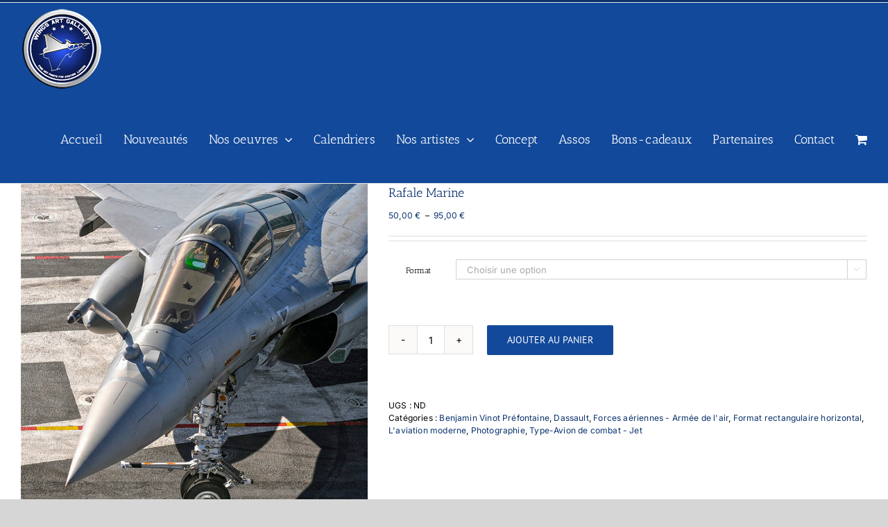

--- FILE ---
content_type: text/html; charset=UTF-8
request_url: https://www.wingsartgallery.com/produit/rafale-marine/
body_size: 27474
content:
<!DOCTYPE html>
<html class="avada-html-layout-wide avada-html-header-position-top" lang="fr-FR" prefix="og: http://ogp.me/ns# fb: http://ogp.me/ns/fb#">
<head>
	<meta http-equiv="X-UA-Compatible" content="IE=edge" />
	<meta http-equiv="Content-Type" content="text/html; charset=utf-8"/>
	<meta name="viewport" content="width=device-width, initial-scale=1" />
	<title>Rafale Marine &#8211; WingsArtGallery</title>
<meta name='robots' content='max-image-preview:large' />
<script>window._wca = window._wca || [];</script>
<link rel='dns-prefetch' href='//stats.wp.com' />
<link rel="alternate" type="application/rss+xml" title="WingsArtGallery &raquo; Flux" href="https://www.wingsartgallery.com/feed/" />
								<link rel="icon" href="https://www.wingsartgallery.com/wp-content/uploads/2021/11/Favicon-WAG.png" type="image/png" />
		
		
		
				<link rel="alternate" title="oEmbed (JSON)" type="application/json+oembed" href="https://www.wingsartgallery.com/wp-json/oembed/1.0/embed?url=https%3A%2F%2Fwww.wingsartgallery.com%2Fproduit%2Frafale-marine%2F" />
<link rel="alternate" title="oEmbed (XML)" type="text/xml+oembed" href="https://www.wingsartgallery.com/wp-json/oembed/1.0/embed?url=https%3A%2F%2Fwww.wingsartgallery.com%2Fproduit%2Frafale-marine%2F&#038;format=xml" />
					<meta name="description" content="Dassault Rafale Marine

Artiste : Benjamin Vinot Préfontaine


&nbsp;

&nbsp;

&nbsp;"/>
				
		<meta property="og:locale" content="fr_FR"/>
		<meta property="og:type" content="article"/>
		<meta property="og:site_name" content="WingsArtGallery"/>
		<meta property="og:title" content="  Rafale Marine"/>
				<meta property="og:description" content="Dassault Rafale Marine

Artiste : Benjamin Vinot Préfontaine


&nbsp;

&nbsp;

&nbsp;"/>
				<meta property="og:url" content="https://www.wingsartgallery.com/produit/rafale-marine/"/>
													<meta property="article:modified_time" content="2023-08-17T20:59:57+01:00"/>
											<meta property="og:image" content="https://www.wingsartgallery.com/wp-content/uploads/2021/11/Rafale-aviation-wingartgallery-print-art-aviationart-benjamin-vinot-prefontaine-800.jpg"/>
		<meta property="og:image:width" content="800"/>
		<meta property="og:image:height" content="800"/>
		<meta property="og:image:type" content="image/jpeg"/>
				<style id='wp-img-auto-sizes-contain-inline-css' type='text/css'>
img:is([sizes=auto i],[sizes^="auto," i]){contain-intrinsic-size:3000px 1500px}
/*# sourceURL=wp-img-auto-sizes-contain-inline-css */
</style>
<style id='wp-emoji-styles-inline-css' type='text/css'>

	img.wp-smiley, img.emoji {
		display: inline !important;
		border: none !important;
		box-shadow: none !important;
		height: 1em !important;
		width: 1em !important;
		margin: 0 0.07em !important;
		vertical-align: -0.1em !important;
		background: none !important;
		padding: 0 !important;
	}
/*# sourceURL=wp-emoji-styles-inline-css */
</style>
<style id='woocommerce-inline-inline-css' type='text/css'>
.woocommerce form .form-row .required { visibility: visible; }
/*# sourceURL=woocommerce-inline-inline-css */
</style>
<link rel='stylesheet' id='fusion-dynamic-css-css' href='https://www.wingsartgallery.com/wp-content/uploads/fusion-styles/38b9b9666b35700ceb52e4e1f4a4b84a.min.css?ver=3.14.2' type='text/css' media='all' />
<script type="text/javascript" src="https://www.wingsartgallery.com/wp-includes/js/jquery/jquery.min.js?ver=3.7.1" id="jquery-core-js"></script>
<script type="text/javascript" src="https://www.wingsartgallery.com/wp-includes/js/jquery/jquery-migrate.min.js?ver=3.4.1" id="jquery-migrate-js"></script>
<script type="text/javascript" src="https://www.wingsartgallery.com/wp-content/plugins/woocommerce/assets/js/jquery-blockui/jquery.blockUI.min.js?ver=2.7.0-wc.10.4.3" id="wc-jquery-blockui-js" defer="defer" data-wp-strategy="defer"></script>
<script type="text/javascript" id="wc-add-to-cart-js-extra">
/* <![CDATA[ */
var wc_add_to_cart_params = {"ajax_url":"/wp-admin/admin-ajax.php","wc_ajax_url":"/?wc-ajax=%%endpoint%%","i18n_view_cart":"Voir le panier","cart_url":"https://www.wingsartgallery.com/panier/","is_cart":"","cart_redirect_after_add":"no"};
//# sourceURL=wc-add-to-cart-js-extra
/* ]]> */
</script>
<script type="text/javascript" src="https://www.wingsartgallery.com/wp-content/plugins/woocommerce/assets/js/frontend/add-to-cart.min.js?ver=10.4.3" id="wc-add-to-cart-js" defer="defer" data-wp-strategy="defer"></script>
<script type="text/javascript" src="https://www.wingsartgallery.com/wp-content/plugins/woocommerce/assets/js/zoom/jquery.zoom.min.js?ver=1.7.21-wc.10.4.3" id="wc-zoom-js" defer="defer" data-wp-strategy="defer"></script>
<script type="text/javascript" src="https://www.wingsartgallery.com/wp-content/plugins/woocommerce/assets/js/flexslider/jquery.flexslider.min.js?ver=2.7.2-wc.10.4.3" id="wc-flexslider-js" defer="defer" data-wp-strategy="defer"></script>
<script type="text/javascript" id="wc-single-product-js-extra">
/* <![CDATA[ */
var wc_single_product_params = {"i18n_required_rating_text":"Veuillez s\u00e9lectionner une note","i18n_rating_options":["1\u00a0\u00e9toile sur 5","2\u00a0\u00e9toiles sur 5","3\u00a0\u00e9toiles sur 5","4\u00a0\u00e9toiles sur 5","5\u00a0\u00e9toiles sur 5"],"i18n_product_gallery_trigger_text":"Voir la galerie d\u2019images en plein \u00e9cran","review_rating_required":"yes","flexslider":{"rtl":false,"animation":"slide","smoothHeight":true,"directionNav":true,"controlNav":"thumbnails","slideshow":false,"animationSpeed":500,"animationLoop":false,"allowOneSlide":false,"prevText":"\u003Ci class=\"awb-icon-angle-left\"\u003E\u003C/i\u003E","nextText":"\u003Ci class=\"awb-icon-angle-right\"\u003E\u003C/i\u003E"},"zoom_enabled":"1","zoom_options":[],"photoswipe_enabled":"","photoswipe_options":{"shareEl":false,"closeOnScroll":false,"history":false,"hideAnimationDuration":0,"showAnimationDuration":0},"flexslider_enabled":"1"};
//# sourceURL=wc-single-product-js-extra
/* ]]> */
</script>
<script type="text/javascript" src="https://www.wingsartgallery.com/wp-content/plugins/woocommerce/assets/js/frontend/single-product.min.js?ver=10.4.3" id="wc-single-product-js" defer="defer" data-wp-strategy="defer"></script>
<script type="text/javascript" src="https://www.wingsartgallery.com/wp-content/plugins/woocommerce/assets/js/js-cookie/js.cookie.min.js?ver=2.1.4-wc.10.4.3" id="wc-js-cookie-js" defer="defer" data-wp-strategy="defer"></script>
<script type="text/javascript" id="woocommerce-js-extra">
/* <![CDATA[ */
var woocommerce_params = {"ajax_url":"/wp-admin/admin-ajax.php","wc_ajax_url":"/?wc-ajax=%%endpoint%%","i18n_password_show":"Afficher le mot de passe","i18n_password_hide":"Masquer le mot de passe"};
//# sourceURL=woocommerce-js-extra
/* ]]> */
</script>
<script type="text/javascript" src="https://www.wingsartgallery.com/wp-content/plugins/woocommerce/assets/js/frontend/woocommerce.min.js?ver=10.4.3" id="woocommerce-js" defer="defer" data-wp-strategy="defer"></script>
<script type="text/javascript" src="https://stats.wp.com/s-202606.js" id="woocommerce-analytics-js" defer="defer" data-wp-strategy="defer"></script>
<link rel="https://api.w.org/" href="https://www.wingsartgallery.com/wp-json/" /><link rel="alternate" title="JSON" type="application/json" href="https://www.wingsartgallery.com/wp-json/wp/v2/product/1386" /><link rel="EditURI" type="application/rsd+xml" title="RSD" href="https://www.wingsartgallery.com/xmlrpc.php?rsd" />
<meta name="generator" content="WordPress 6.9" />
<meta name="generator" content="WooCommerce 10.4.3" />
<link rel="canonical" href="https://www.wingsartgallery.com/produit/rafale-marine/" />
<link rel='shortlink' href='https://www.wingsartgallery.com/?p=1386' />
        <!-- Copyright protection script -->
        <meta http-equiv="imagetoolbar" content="no">
        <script>
            /*<![CDATA[*/
            document.oncontextmenu = function () {
                return false;
            };
            /*]]>*/
        </script>
        <script type="text/javascript">
            /*<![CDATA[*/
            document.onselectstart = function () {
                event = event || window.event;
                var custom_input = event.target || event.srcElement;

                if (custom_input.type !== "text" && custom_input.type !== "textarea" && custom_input.type !== "password") {
                    return false;
                } else {
                    return true;
                }

            };
            if (window.sidebar) {
                document.onmousedown = function (e) {
                    var obj = e.target;
                    if (obj.tagName.toUpperCase() === 'SELECT'
                        || obj.tagName.toUpperCase() === "INPUT"
                        || obj.tagName.toUpperCase() === "TEXTAREA"
                        || obj.tagName.toUpperCase() === "PASSWORD") {
                        return true;
                    } else {
                        return false;
                    }
                };
            }
            window.onload = function () {
                document.body.style.webkitTouchCallout = 'none';
                document.body.style.KhtmlUserSelect = 'none';
            }
            /*]]>*/
        </script>
        <script type="text/javascript">
            /*<![CDATA[*/
            if (parent.frames.length > 0) {
                top.location.replace(document.location);
            }
            /*]]>*/
        </script>
        <script type="text/javascript">
            /*<![CDATA[*/
            document.ondragstart = function () {
                return false;
            };
            /*]]>*/
        </script>
        <script type="text/javascript">

            document.addEventListener('DOMContentLoaded', () => {
                const overlay = document.createElement('div');
                overlay.id = 'overlay';

                Object.assign(overlay.style, {
                    position: 'fixed',
                    top: '0',
                    left: '0',
                    width: '100%',
                    height: '100%',
                    backgroundColor: 'rgba(255, 255, 255, 0.9)',
                    display: 'none',
                    zIndex: '9999'
                });

                document.body.appendChild(overlay);

                document.addEventListener('keydown', (event) => {
                    if (event.metaKey || event.ctrlKey) {
                        overlay.style.display = 'block';
                    }
                });

                document.addEventListener('keyup', (event) => {
                    if (!event.metaKey && !event.ctrlKey) {
                        overlay.style.display = 'none';
                    }
                });
            });
        </script>
        <style type="text/css">
            * {
                -webkit-touch-callout: none;
                -webkit-user-select: none;
                -moz-user-select: none;
                user-select: none;
            }

            img {
                -webkit-touch-callout: none;
                -webkit-user-select: none;
                -moz-user-select: none;
                user-select: none;
            }

            input,
            textarea,
            select {
                -webkit-user-select: auto;
            }
        </style>
        <!-- End Copyright protection script -->

        <!-- Source hidden -->

        	<style>img#wpstats{display:none}</style>
		<style type="text/css" id="css-fb-visibility">@media screen and (max-width: 640px){.fusion-no-small-visibility{display:none !important;}body .sm-text-align-center{text-align:center !important;}body .sm-text-align-left{text-align:left !important;}body .sm-text-align-right{text-align:right !important;}body .sm-text-align-justify{text-align:justify !important;}body .sm-flex-align-center{justify-content:center !important;}body .sm-flex-align-flex-start{justify-content:flex-start !important;}body .sm-flex-align-flex-end{justify-content:flex-end !important;}body .sm-mx-auto{margin-left:auto !important;margin-right:auto !important;}body .sm-ml-auto{margin-left:auto !important;}body .sm-mr-auto{margin-right:auto !important;}body .fusion-absolute-position-small{position:absolute;width:100%;}.awb-sticky.awb-sticky-small{ position: sticky; top: var(--awb-sticky-offset,0); }}@media screen and (min-width: 641px) and (max-width: 1024px){.fusion-no-medium-visibility{display:none !important;}body .md-text-align-center{text-align:center !important;}body .md-text-align-left{text-align:left !important;}body .md-text-align-right{text-align:right !important;}body .md-text-align-justify{text-align:justify !important;}body .md-flex-align-center{justify-content:center !important;}body .md-flex-align-flex-start{justify-content:flex-start !important;}body .md-flex-align-flex-end{justify-content:flex-end !important;}body .md-mx-auto{margin-left:auto !important;margin-right:auto !important;}body .md-ml-auto{margin-left:auto !important;}body .md-mr-auto{margin-right:auto !important;}body .fusion-absolute-position-medium{position:absolute;width:100%;}.awb-sticky.awb-sticky-medium{ position: sticky; top: var(--awb-sticky-offset,0); }}@media screen and (min-width: 1025px){.fusion-no-large-visibility{display:none !important;}body .lg-text-align-center{text-align:center !important;}body .lg-text-align-left{text-align:left !important;}body .lg-text-align-right{text-align:right !important;}body .lg-text-align-justify{text-align:justify !important;}body .lg-flex-align-center{justify-content:center !important;}body .lg-flex-align-flex-start{justify-content:flex-start !important;}body .lg-flex-align-flex-end{justify-content:flex-end !important;}body .lg-mx-auto{margin-left:auto !important;margin-right:auto !important;}body .lg-ml-auto{margin-left:auto !important;}body .lg-mr-auto{margin-right:auto !important;}body .fusion-absolute-position-large{position:absolute;width:100%;}.awb-sticky.awb-sticky-large{ position: sticky; top: var(--awb-sticky-offset,0); }}</style>	<noscript><style>.woocommerce-product-gallery{ opacity: 1 !important; }</style></noscript>
			<script type="text/javascript">
			var doc = document.documentElement;
			doc.setAttribute( 'data-useragent', navigator.userAgent );
		</script>
		<!-- Global site tag (gtag.js) - Google Analytics -->
<script async src="https://www.googletagmanager.com/gtag/js?id=G-95QYXBH7BD"></script>
<script>
  window.dataLayer = window.dataLayer || [];
  function gtag(){dataLayer.push(arguments);}
  gtag('js', new Date());

  gtag('config', 'G-95QYXBH7BD');
</script>


<meta name="p:domain_verify" content="5d5997ef75b8f5b4f417ffd30b450960"/>
	<style id='wp-block-image-inline-css' type='text/css'>
.wp-block-image>a,.wp-block-image>figure>a{display:inline-block}.wp-block-image img{box-sizing:border-box;height:auto;max-width:100%;vertical-align:bottom}@media not (prefers-reduced-motion){.wp-block-image img.hide{visibility:hidden}.wp-block-image img.show{animation:show-content-image .4s}}.wp-block-image[style*=border-radius] img,.wp-block-image[style*=border-radius]>a{border-radius:inherit}.wp-block-image.has-custom-border img{box-sizing:border-box}.wp-block-image.aligncenter{text-align:center}.wp-block-image.alignfull>a,.wp-block-image.alignwide>a{width:100%}.wp-block-image.alignfull img,.wp-block-image.alignwide img{height:auto;width:100%}.wp-block-image .aligncenter,.wp-block-image .alignleft,.wp-block-image .alignright,.wp-block-image.aligncenter,.wp-block-image.alignleft,.wp-block-image.alignright{display:table}.wp-block-image .aligncenter>figcaption,.wp-block-image .alignleft>figcaption,.wp-block-image .alignright>figcaption,.wp-block-image.aligncenter>figcaption,.wp-block-image.alignleft>figcaption,.wp-block-image.alignright>figcaption{caption-side:bottom;display:table-caption}.wp-block-image .alignleft{float:left;margin:.5em 1em .5em 0}.wp-block-image .alignright{float:right;margin:.5em 0 .5em 1em}.wp-block-image .aligncenter{margin-left:auto;margin-right:auto}.wp-block-image :where(figcaption){margin-bottom:1em;margin-top:.5em}.wp-block-image.is-style-circle-mask img{border-radius:9999px}@supports ((-webkit-mask-image:none) or (mask-image:none)) or (-webkit-mask-image:none){.wp-block-image.is-style-circle-mask img{border-radius:0;-webkit-mask-image:url('data:image/svg+xml;utf8,<svg viewBox="0 0 100 100" xmlns="http://www.w3.org/2000/svg"><circle cx="50" cy="50" r="50"/></svg>');mask-image:url('data:image/svg+xml;utf8,<svg viewBox="0 0 100 100" xmlns="http://www.w3.org/2000/svg"><circle cx="50" cy="50" r="50"/></svg>');mask-mode:alpha;-webkit-mask-position:center;mask-position:center;-webkit-mask-repeat:no-repeat;mask-repeat:no-repeat;-webkit-mask-size:contain;mask-size:contain}}:root :where(.wp-block-image.is-style-rounded img,.wp-block-image .is-style-rounded img){border-radius:9999px}.wp-block-image figure{margin:0}.wp-lightbox-container{display:flex;flex-direction:column;position:relative}.wp-lightbox-container img{cursor:zoom-in}.wp-lightbox-container img:hover+button{opacity:1}.wp-lightbox-container button{align-items:center;backdrop-filter:blur(16px) saturate(180%);background-color:#5a5a5a40;border:none;border-radius:4px;cursor:zoom-in;display:flex;height:20px;justify-content:center;opacity:0;padding:0;position:absolute;right:16px;text-align:center;top:16px;width:20px;z-index:100}@media not (prefers-reduced-motion){.wp-lightbox-container button{transition:opacity .2s ease}}.wp-lightbox-container button:focus-visible{outline:3px auto #5a5a5a40;outline:3px auto -webkit-focus-ring-color;outline-offset:3px}.wp-lightbox-container button:hover{cursor:pointer;opacity:1}.wp-lightbox-container button:focus{opacity:1}.wp-lightbox-container button:focus,.wp-lightbox-container button:hover,.wp-lightbox-container button:not(:hover):not(:active):not(.has-background){background-color:#5a5a5a40;border:none}.wp-lightbox-overlay{box-sizing:border-box;cursor:zoom-out;height:100vh;left:0;overflow:hidden;position:fixed;top:0;visibility:hidden;width:100%;z-index:100000}.wp-lightbox-overlay .close-button{align-items:center;cursor:pointer;display:flex;justify-content:center;min-height:40px;min-width:40px;padding:0;position:absolute;right:calc(env(safe-area-inset-right) + 16px);top:calc(env(safe-area-inset-top) + 16px);z-index:5000000}.wp-lightbox-overlay .close-button:focus,.wp-lightbox-overlay .close-button:hover,.wp-lightbox-overlay .close-button:not(:hover):not(:active):not(.has-background){background:none;border:none}.wp-lightbox-overlay .lightbox-image-container{height:var(--wp--lightbox-container-height);left:50%;overflow:hidden;position:absolute;top:50%;transform:translate(-50%,-50%);transform-origin:top left;width:var(--wp--lightbox-container-width);z-index:9999999999}.wp-lightbox-overlay .wp-block-image{align-items:center;box-sizing:border-box;display:flex;height:100%;justify-content:center;margin:0;position:relative;transform-origin:0 0;width:100%;z-index:3000000}.wp-lightbox-overlay .wp-block-image img{height:var(--wp--lightbox-image-height);min-height:var(--wp--lightbox-image-height);min-width:var(--wp--lightbox-image-width);width:var(--wp--lightbox-image-width)}.wp-lightbox-overlay .wp-block-image figcaption{display:none}.wp-lightbox-overlay button{background:none;border:none}.wp-lightbox-overlay .scrim{background-color:#fff;height:100%;opacity:.9;position:absolute;width:100%;z-index:2000000}.wp-lightbox-overlay.active{visibility:visible}@media not (prefers-reduced-motion){.wp-lightbox-overlay.active{animation:turn-on-visibility .25s both}.wp-lightbox-overlay.active img{animation:turn-on-visibility .35s both}.wp-lightbox-overlay.show-closing-animation:not(.active){animation:turn-off-visibility .35s both}.wp-lightbox-overlay.show-closing-animation:not(.active) img{animation:turn-off-visibility .25s both}.wp-lightbox-overlay.zoom.active{animation:none;opacity:1;visibility:visible}.wp-lightbox-overlay.zoom.active .lightbox-image-container{animation:lightbox-zoom-in .4s}.wp-lightbox-overlay.zoom.active .lightbox-image-container img{animation:none}.wp-lightbox-overlay.zoom.active .scrim{animation:turn-on-visibility .4s forwards}.wp-lightbox-overlay.zoom.show-closing-animation:not(.active){animation:none}.wp-lightbox-overlay.zoom.show-closing-animation:not(.active) .lightbox-image-container{animation:lightbox-zoom-out .4s}.wp-lightbox-overlay.zoom.show-closing-animation:not(.active) .lightbox-image-container img{animation:none}.wp-lightbox-overlay.zoom.show-closing-animation:not(.active) .scrim{animation:turn-off-visibility .4s forwards}}@keyframes show-content-image{0%{visibility:hidden}99%{visibility:hidden}to{visibility:visible}}@keyframes turn-on-visibility{0%{opacity:0}to{opacity:1}}@keyframes turn-off-visibility{0%{opacity:1;visibility:visible}99%{opacity:0;visibility:visible}to{opacity:0;visibility:hidden}}@keyframes lightbox-zoom-in{0%{transform:translate(calc((-100vw + var(--wp--lightbox-scrollbar-width))/2 + var(--wp--lightbox-initial-left-position)),calc(-50vh + var(--wp--lightbox-initial-top-position))) scale(var(--wp--lightbox-scale))}to{transform:translate(-50%,-50%) scale(1)}}@keyframes lightbox-zoom-out{0%{transform:translate(-50%,-50%) scale(1);visibility:visible}99%{visibility:visible}to{transform:translate(calc((-100vw + var(--wp--lightbox-scrollbar-width))/2 + var(--wp--lightbox-initial-left-position)),calc(-50vh + var(--wp--lightbox-initial-top-position))) scale(var(--wp--lightbox-scale));visibility:hidden}}
/*# sourceURL=https://www.wingsartgallery.com/wp-includes/blocks/image/style.min.css */
</style>
<style id='wp-block-image-theme-inline-css' type='text/css'>
:root :where(.wp-block-image figcaption){color:#555;font-size:13px;text-align:center}.is-dark-theme :root :where(.wp-block-image figcaption){color:#ffffffa6}.wp-block-image{margin:0 0 1em}
/*# sourceURL=https://www.wingsartgallery.com/wp-includes/blocks/image/theme.min.css */
</style>
<style id='global-styles-inline-css' type='text/css'>
:root{--wp--preset--aspect-ratio--square: 1;--wp--preset--aspect-ratio--4-3: 4/3;--wp--preset--aspect-ratio--3-4: 3/4;--wp--preset--aspect-ratio--3-2: 3/2;--wp--preset--aspect-ratio--2-3: 2/3;--wp--preset--aspect-ratio--16-9: 16/9;--wp--preset--aspect-ratio--9-16: 9/16;--wp--preset--color--black: #000000;--wp--preset--color--cyan-bluish-gray: #abb8c3;--wp--preset--color--white: #ffffff;--wp--preset--color--pale-pink: #f78da7;--wp--preset--color--vivid-red: #cf2e2e;--wp--preset--color--luminous-vivid-orange: #ff6900;--wp--preset--color--luminous-vivid-amber: #fcb900;--wp--preset--color--light-green-cyan: #7bdcb5;--wp--preset--color--vivid-green-cyan: #00d084;--wp--preset--color--pale-cyan-blue: #8ed1fc;--wp--preset--color--vivid-cyan-blue: #0693e3;--wp--preset--color--vivid-purple: #9b51e0;--wp--preset--color--awb-color-1: #ffffff;--wp--preset--color--awb-color-2: #f6f6f6;--wp--preset--color--awb-color-3: #ebeaea;--wp--preset--color--awb-color-4: #e0dede;--wp--preset--color--awb-color-5: #747474;--wp--preset--color--awb-color-6: #12499b;--wp--preset--color--awb-color-7: #333333;--wp--preset--color--awb-color-8: #0a316c;--wp--preset--color--awb-color-custom-10: #65bc7b;--wp--preset--color--awb-color-custom-11: #000000;--wp--preset--color--awb-color-custom-12: #94a4bb;--wp--preset--color--awb-color-custom-13: rgba(235,234,234,0.8);--wp--preset--color--awb-color-custom-14: #f9f9f9;--wp--preset--color--awb-color-custom-15: #e8e8e8;--wp--preset--color--awb-color-custom-16: #bfbfbf;--wp--preset--color--awb-color-custom-17: #e5e5e5;--wp--preset--gradient--vivid-cyan-blue-to-vivid-purple: linear-gradient(135deg,rgb(6,147,227) 0%,rgb(155,81,224) 100%);--wp--preset--gradient--light-green-cyan-to-vivid-green-cyan: linear-gradient(135deg,rgb(122,220,180) 0%,rgb(0,208,130) 100%);--wp--preset--gradient--luminous-vivid-amber-to-luminous-vivid-orange: linear-gradient(135deg,rgb(252,185,0) 0%,rgb(255,105,0) 100%);--wp--preset--gradient--luminous-vivid-orange-to-vivid-red: linear-gradient(135deg,rgb(255,105,0) 0%,rgb(207,46,46) 100%);--wp--preset--gradient--very-light-gray-to-cyan-bluish-gray: linear-gradient(135deg,rgb(238,238,238) 0%,rgb(169,184,195) 100%);--wp--preset--gradient--cool-to-warm-spectrum: linear-gradient(135deg,rgb(74,234,220) 0%,rgb(151,120,209) 20%,rgb(207,42,186) 40%,rgb(238,44,130) 60%,rgb(251,105,98) 80%,rgb(254,248,76) 100%);--wp--preset--gradient--blush-light-purple: linear-gradient(135deg,rgb(255,206,236) 0%,rgb(152,150,240) 100%);--wp--preset--gradient--blush-bordeaux: linear-gradient(135deg,rgb(254,205,165) 0%,rgb(254,45,45) 50%,rgb(107,0,62) 100%);--wp--preset--gradient--luminous-dusk: linear-gradient(135deg,rgb(255,203,112) 0%,rgb(199,81,192) 50%,rgb(65,88,208) 100%);--wp--preset--gradient--pale-ocean: linear-gradient(135deg,rgb(255,245,203) 0%,rgb(182,227,212) 50%,rgb(51,167,181) 100%);--wp--preset--gradient--electric-grass: linear-gradient(135deg,rgb(202,248,128) 0%,rgb(113,206,126) 100%);--wp--preset--gradient--midnight: linear-gradient(135deg,rgb(2,3,129) 0%,rgb(40,116,252) 100%);--wp--preset--font-size--small: 9px;--wp--preset--font-size--medium: 20px;--wp--preset--font-size--large: 18px;--wp--preset--font-size--x-large: 42px;--wp--preset--font-size--normal: 12px;--wp--preset--font-size--xlarge: 24px;--wp--preset--font-size--huge: 36px;--wp--preset--spacing--20: 0.44rem;--wp--preset--spacing--30: 0.67rem;--wp--preset--spacing--40: 1rem;--wp--preset--spacing--50: 1.5rem;--wp--preset--spacing--60: 2.25rem;--wp--preset--spacing--70: 3.38rem;--wp--preset--spacing--80: 5.06rem;--wp--preset--shadow--natural: 6px 6px 9px rgba(0, 0, 0, 0.2);--wp--preset--shadow--deep: 12px 12px 50px rgba(0, 0, 0, 0.4);--wp--preset--shadow--sharp: 6px 6px 0px rgba(0, 0, 0, 0.2);--wp--preset--shadow--outlined: 6px 6px 0px -3px rgb(255, 255, 255), 6px 6px rgb(0, 0, 0);--wp--preset--shadow--crisp: 6px 6px 0px rgb(0, 0, 0);}:where(.is-layout-flex){gap: 0.5em;}:where(.is-layout-grid){gap: 0.5em;}body .is-layout-flex{display: flex;}.is-layout-flex{flex-wrap: wrap;align-items: center;}.is-layout-flex > :is(*, div){margin: 0;}body .is-layout-grid{display: grid;}.is-layout-grid > :is(*, div){margin: 0;}:where(.wp-block-columns.is-layout-flex){gap: 2em;}:where(.wp-block-columns.is-layout-grid){gap: 2em;}:where(.wp-block-post-template.is-layout-flex){gap: 1.25em;}:where(.wp-block-post-template.is-layout-grid){gap: 1.25em;}.has-black-color{color: var(--wp--preset--color--black) !important;}.has-cyan-bluish-gray-color{color: var(--wp--preset--color--cyan-bluish-gray) !important;}.has-white-color{color: var(--wp--preset--color--white) !important;}.has-pale-pink-color{color: var(--wp--preset--color--pale-pink) !important;}.has-vivid-red-color{color: var(--wp--preset--color--vivid-red) !important;}.has-luminous-vivid-orange-color{color: var(--wp--preset--color--luminous-vivid-orange) !important;}.has-luminous-vivid-amber-color{color: var(--wp--preset--color--luminous-vivid-amber) !important;}.has-light-green-cyan-color{color: var(--wp--preset--color--light-green-cyan) !important;}.has-vivid-green-cyan-color{color: var(--wp--preset--color--vivid-green-cyan) !important;}.has-pale-cyan-blue-color{color: var(--wp--preset--color--pale-cyan-blue) !important;}.has-vivid-cyan-blue-color{color: var(--wp--preset--color--vivid-cyan-blue) !important;}.has-vivid-purple-color{color: var(--wp--preset--color--vivid-purple) !important;}.has-black-background-color{background-color: var(--wp--preset--color--black) !important;}.has-cyan-bluish-gray-background-color{background-color: var(--wp--preset--color--cyan-bluish-gray) !important;}.has-white-background-color{background-color: var(--wp--preset--color--white) !important;}.has-pale-pink-background-color{background-color: var(--wp--preset--color--pale-pink) !important;}.has-vivid-red-background-color{background-color: var(--wp--preset--color--vivid-red) !important;}.has-luminous-vivid-orange-background-color{background-color: var(--wp--preset--color--luminous-vivid-orange) !important;}.has-luminous-vivid-amber-background-color{background-color: var(--wp--preset--color--luminous-vivid-amber) !important;}.has-light-green-cyan-background-color{background-color: var(--wp--preset--color--light-green-cyan) !important;}.has-vivid-green-cyan-background-color{background-color: var(--wp--preset--color--vivid-green-cyan) !important;}.has-pale-cyan-blue-background-color{background-color: var(--wp--preset--color--pale-cyan-blue) !important;}.has-vivid-cyan-blue-background-color{background-color: var(--wp--preset--color--vivid-cyan-blue) !important;}.has-vivid-purple-background-color{background-color: var(--wp--preset--color--vivid-purple) !important;}.has-black-border-color{border-color: var(--wp--preset--color--black) !important;}.has-cyan-bluish-gray-border-color{border-color: var(--wp--preset--color--cyan-bluish-gray) !important;}.has-white-border-color{border-color: var(--wp--preset--color--white) !important;}.has-pale-pink-border-color{border-color: var(--wp--preset--color--pale-pink) !important;}.has-vivid-red-border-color{border-color: var(--wp--preset--color--vivid-red) !important;}.has-luminous-vivid-orange-border-color{border-color: var(--wp--preset--color--luminous-vivid-orange) !important;}.has-luminous-vivid-amber-border-color{border-color: var(--wp--preset--color--luminous-vivid-amber) !important;}.has-light-green-cyan-border-color{border-color: var(--wp--preset--color--light-green-cyan) !important;}.has-vivid-green-cyan-border-color{border-color: var(--wp--preset--color--vivid-green-cyan) !important;}.has-pale-cyan-blue-border-color{border-color: var(--wp--preset--color--pale-cyan-blue) !important;}.has-vivid-cyan-blue-border-color{border-color: var(--wp--preset--color--vivid-cyan-blue) !important;}.has-vivid-purple-border-color{border-color: var(--wp--preset--color--vivid-purple) !important;}.has-vivid-cyan-blue-to-vivid-purple-gradient-background{background: var(--wp--preset--gradient--vivid-cyan-blue-to-vivid-purple) !important;}.has-light-green-cyan-to-vivid-green-cyan-gradient-background{background: var(--wp--preset--gradient--light-green-cyan-to-vivid-green-cyan) !important;}.has-luminous-vivid-amber-to-luminous-vivid-orange-gradient-background{background: var(--wp--preset--gradient--luminous-vivid-amber-to-luminous-vivid-orange) !important;}.has-luminous-vivid-orange-to-vivid-red-gradient-background{background: var(--wp--preset--gradient--luminous-vivid-orange-to-vivid-red) !important;}.has-very-light-gray-to-cyan-bluish-gray-gradient-background{background: var(--wp--preset--gradient--very-light-gray-to-cyan-bluish-gray) !important;}.has-cool-to-warm-spectrum-gradient-background{background: var(--wp--preset--gradient--cool-to-warm-spectrum) !important;}.has-blush-light-purple-gradient-background{background: var(--wp--preset--gradient--blush-light-purple) !important;}.has-blush-bordeaux-gradient-background{background: var(--wp--preset--gradient--blush-bordeaux) !important;}.has-luminous-dusk-gradient-background{background: var(--wp--preset--gradient--luminous-dusk) !important;}.has-pale-ocean-gradient-background{background: var(--wp--preset--gradient--pale-ocean) !important;}.has-electric-grass-gradient-background{background: var(--wp--preset--gradient--electric-grass) !important;}.has-midnight-gradient-background{background: var(--wp--preset--gradient--midnight) !important;}.has-small-font-size{font-size: var(--wp--preset--font-size--small) !important;}.has-medium-font-size{font-size: var(--wp--preset--font-size--medium) !important;}.has-large-font-size{font-size: var(--wp--preset--font-size--large) !important;}.has-x-large-font-size{font-size: var(--wp--preset--font-size--x-large) !important;}
/*# sourceURL=global-styles-inline-css */
</style>
<link rel='stylesheet' id='wc-blocks-style-css' href='https://www.wingsartgallery.com/wp-content/plugins/woocommerce/assets/client/blocks/wc-blocks.css?ver=wc-10.4.3' type='text/css' media='all' />
<style id='wp-block-library-inline-css' type='text/css'>
:root{--wp-block-synced-color:#7a00df;--wp-block-synced-color--rgb:122,0,223;--wp-bound-block-color:var(--wp-block-synced-color);--wp-editor-canvas-background:#ddd;--wp-admin-theme-color:#007cba;--wp-admin-theme-color--rgb:0,124,186;--wp-admin-theme-color-darker-10:#006ba1;--wp-admin-theme-color-darker-10--rgb:0,107,160.5;--wp-admin-theme-color-darker-20:#005a87;--wp-admin-theme-color-darker-20--rgb:0,90,135;--wp-admin-border-width-focus:2px}@media (min-resolution:192dpi){:root{--wp-admin-border-width-focus:1.5px}}.wp-element-button{cursor:pointer}:root .has-very-light-gray-background-color{background-color:#eee}:root .has-very-dark-gray-background-color{background-color:#313131}:root .has-very-light-gray-color{color:#eee}:root .has-very-dark-gray-color{color:#313131}:root .has-vivid-green-cyan-to-vivid-cyan-blue-gradient-background{background:linear-gradient(135deg,#00d084,#0693e3)}:root .has-purple-crush-gradient-background{background:linear-gradient(135deg,#34e2e4,#4721fb 50%,#ab1dfe)}:root .has-hazy-dawn-gradient-background{background:linear-gradient(135deg,#faaca8,#dad0ec)}:root .has-subdued-olive-gradient-background{background:linear-gradient(135deg,#fafae1,#67a671)}:root .has-atomic-cream-gradient-background{background:linear-gradient(135deg,#fdd79a,#004a59)}:root .has-nightshade-gradient-background{background:linear-gradient(135deg,#330968,#31cdcf)}:root .has-midnight-gradient-background{background:linear-gradient(135deg,#020381,#2874fc)}:root{--wp--preset--font-size--normal:16px;--wp--preset--font-size--huge:42px}.has-regular-font-size{font-size:1em}.has-larger-font-size{font-size:2.625em}.has-normal-font-size{font-size:var(--wp--preset--font-size--normal)}.has-huge-font-size{font-size:var(--wp--preset--font-size--huge)}.has-text-align-center{text-align:center}.has-text-align-left{text-align:left}.has-text-align-right{text-align:right}.has-fit-text{white-space:nowrap!important}#end-resizable-editor-section{display:none}.aligncenter{clear:both}.items-justified-left{justify-content:flex-start}.items-justified-center{justify-content:center}.items-justified-right{justify-content:flex-end}.items-justified-space-between{justify-content:space-between}.screen-reader-text{border:0;clip-path:inset(50%);height:1px;margin:-1px;overflow:hidden;padding:0;position:absolute;width:1px;word-wrap:normal!important}.screen-reader-text:focus{background-color:#ddd;clip-path:none;color:#444;display:block;font-size:1em;height:auto;left:5px;line-height:normal;padding:15px 23px 14px;text-decoration:none;top:5px;width:auto;z-index:100000}html :where(.has-border-color){border-style:solid}html :where([style*=border-top-color]){border-top-style:solid}html :where([style*=border-right-color]){border-right-style:solid}html :where([style*=border-bottom-color]){border-bottom-style:solid}html :where([style*=border-left-color]){border-left-style:solid}html :where([style*=border-width]){border-style:solid}html :where([style*=border-top-width]){border-top-style:solid}html :where([style*=border-right-width]){border-right-style:solid}html :where([style*=border-bottom-width]){border-bottom-style:solid}html :where([style*=border-left-width]){border-left-style:solid}html :where(img[class*=wp-image-]){height:auto;max-width:100%}:where(figure){margin:0 0 1em}html :where(.is-position-sticky){--wp-admin--admin-bar--position-offset:var(--wp-admin--admin-bar--height,0px)}@media screen and (max-width:600px){html :where(.is-position-sticky){--wp-admin--admin-bar--position-offset:0px}}
/*wp_block_styles_on_demand_placeholder:69822acb0fdae*/
/*# sourceURL=wp-block-library-inline-css */
</style>
<style id='wp-block-library-theme-inline-css' type='text/css'>
.wp-block-audio :where(figcaption){color:#555;font-size:13px;text-align:center}.is-dark-theme .wp-block-audio :where(figcaption){color:#ffffffa6}.wp-block-audio{margin:0 0 1em}.wp-block-code{border:1px solid #ccc;border-radius:4px;font-family:Menlo,Consolas,monaco,monospace;padding:.8em 1em}.wp-block-embed :where(figcaption){color:#555;font-size:13px;text-align:center}.is-dark-theme .wp-block-embed :where(figcaption){color:#ffffffa6}.wp-block-embed{margin:0 0 1em}.blocks-gallery-caption{color:#555;font-size:13px;text-align:center}.is-dark-theme .blocks-gallery-caption{color:#ffffffa6}:root :where(.wp-block-image figcaption){color:#555;font-size:13px;text-align:center}.is-dark-theme :root :where(.wp-block-image figcaption){color:#ffffffa6}.wp-block-image{margin:0 0 1em}.wp-block-pullquote{border-bottom:4px solid;border-top:4px solid;color:currentColor;margin-bottom:1.75em}.wp-block-pullquote :where(cite),.wp-block-pullquote :where(footer),.wp-block-pullquote__citation{color:currentColor;font-size:.8125em;font-style:normal;text-transform:uppercase}.wp-block-quote{border-left:.25em solid;margin:0 0 1.75em;padding-left:1em}.wp-block-quote cite,.wp-block-quote footer{color:currentColor;font-size:.8125em;font-style:normal;position:relative}.wp-block-quote:where(.has-text-align-right){border-left:none;border-right:.25em solid;padding-left:0;padding-right:1em}.wp-block-quote:where(.has-text-align-center){border:none;padding-left:0}.wp-block-quote.is-large,.wp-block-quote.is-style-large,.wp-block-quote:where(.is-style-plain){border:none}.wp-block-search .wp-block-search__label{font-weight:700}.wp-block-search__button{border:1px solid #ccc;padding:.375em .625em}:where(.wp-block-group.has-background){padding:1.25em 2.375em}.wp-block-separator.has-css-opacity{opacity:.4}.wp-block-separator{border:none;border-bottom:2px solid;margin-left:auto;margin-right:auto}.wp-block-separator.has-alpha-channel-opacity{opacity:1}.wp-block-separator:not(.is-style-wide):not(.is-style-dots){width:100px}.wp-block-separator.has-background:not(.is-style-dots){border-bottom:none;height:1px}.wp-block-separator.has-background:not(.is-style-wide):not(.is-style-dots){height:2px}.wp-block-table{margin:0 0 1em}.wp-block-table td,.wp-block-table th{word-break:normal}.wp-block-table :where(figcaption){color:#555;font-size:13px;text-align:center}.is-dark-theme .wp-block-table :where(figcaption){color:#ffffffa6}.wp-block-video :where(figcaption){color:#555;font-size:13px;text-align:center}.is-dark-theme .wp-block-video :where(figcaption){color:#ffffffa6}.wp-block-video{margin:0 0 1em}:root :where(.wp-block-template-part.has-background){margin-bottom:0;margin-top:0;padding:1.25em 2.375em}
/*# sourceURL=/wp-includes/css/dist/block-library/theme.min.css */
</style>
<style id='classic-theme-styles-inline-css' type='text/css'>
/*! This file is auto-generated */
.wp-block-button__link{color:#fff;background-color:#32373c;border-radius:9999px;box-shadow:none;text-decoration:none;padding:calc(.667em + 2px) calc(1.333em + 2px);font-size:1.125em}.wp-block-file__button{background:#32373c;color:#fff;text-decoration:none}
/*# sourceURL=/wp-includes/css/classic-themes.min.css */
</style>
</head>

<body class="wp-singular product-template-default single single-product postid-1386 wp-theme-Avada theme-Avada woocommerce woocommerce-page woocommerce-no-js fusion-image-hovers fusion-pagination-sizing fusion-button_type-flat fusion-button_span-no fusion-button_gradient-linear avada-image-rollover-circle-yes avada-image-rollover-yes avada-image-rollover-direction-left fusion-body ltr fusion-sticky-header no-tablet-sticky-header no-mobile-sticky-header no-mobile-slidingbar no-mobile-totop avada-has-rev-slider-styles fusion-disable-outline fusion-sub-menu-fade mobile-logo-pos-left layout-wide-mode avada-has-boxed-modal-shadow- layout-scroll-offset-full avada-has-zero-margin-offset-top fusion-top-header menu-text-align-center fusion-woo-product-design-classic fusion-woo-shop-page-columns-4 fusion-woo-related-columns-4 fusion-woo-archive-page-columns-3 avada-has-woo-gallery-disabled woo-sale-badge-circle woo-outofstock-badge-top_bar mobile-menu-design-modern fusion-show-pagination-text fusion-header-layout-v2 avada-responsive avada-footer-fx-none avada-menu-highlight-style-bar fusion-search-form-classic fusion-main-menu-search-overlay fusion-avatar-square avada-dropdown-styles avada-blog-layout-large avada-blog-archive-layout-large avada-header-shadow-no avada-menu-icon-position-left avada-has-mainmenu-dropdown-divider avada-has-mobile-menu-search avada-has-breadcrumb-mobile-hidden avada-has-titlebar-hide avada-has-pagination-width_height avada-flyout-menu-direction-fade avada-ec-views-v1" data-awb-post-id="1386">
		<a class="skip-link screen-reader-text" href="#content">Passer au contenu</a>

	<div id="boxed-wrapper">
		
		<div id="wrapper" class="fusion-wrapper">
			<div id="home" style="position:relative;top:-1px;"></div>
							
					
			<header class="fusion-header-wrapper">
				<div class="fusion-header-v2 fusion-logo-alignment fusion-logo-left fusion-sticky-menu- fusion-sticky-logo- fusion-mobile-logo-  fusion-mobile-menu-design-modern">
					
<div class="fusion-secondary-header">
	<div class="fusion-row">
							<div class="fusion-alignright">
				<nav class="fusion-secondary-menu" role="navigation" aria-label="Menu secondaire"></nav>			</div>
			</div>
</div>
<div class="fusion-header-sticky-height"></div>
<div class="fusion-header">
	<div class="fusion-row">
					<div class="fusion-logo" data-margin-top="5px" data-margin-bottom="5px" data-margin-left="0px" data-margin-right="0px">
			<a class="fusion-logo-link"  href="https://www.wingsartgallery.com/" >

						<!-- standard logo -->
			<img src="https://www.wingsartgallery.com/wp-content/uploads/2021/11/Logo-WAG-bleu-Acier-120px.png" srcset="https://www.wingsartgallery.com/wp-content/uploads/2021/11/Logo-WAG-bleu-Acier-120px.png 1x" width="120" height="120" alt="WingsArtGallery Logo" data-retina_logo_url="" class="fusion-standard-logo" />

			
					</a>
		</div>		<nav class="fusion-main-menu" aria-label="Menu principal"><div class="fusion-overlay-search">		<form role="search" class="searchform fusion-search-form  fusion-search-form-classic" method="get" action="https://www.wingsartgallery.com/">
			<div class="fusion-search-form-content">

				
				<div class="fusion-search-field search-field">
					<label><span class="screen-reader-text">Rechercher:</span>
													<input type="search" value="" name="s" class="s" placeholder="Rechercher..." required aria-required="true" aria-label="Rechercher..."/>
											</label>
				</div>
				<div class="fusion-search-button search-button">
					<input type="submit" class="fusion-search-submit searchsubmit" aria-label="Recherche" value="&#xf002;" />
									</div>

				
			</div>


			
		</form>
		<div class="fusion-search-spacer"></div><a href="#" role="button" aria-label="Fermer la recherche" class="fusion-close-search"></a></div><ul id="menu-menu-principal" class="fusion-menu"><li  id="menu-item-39"  class="menu-item menu-item-type-post_type menu-item-object-page menu-item-home menu-item-39"  data-item-id="39"><a  href="https://www.wingsartgallery.com/" class="fusion-bar-highlight"><span class="menu-text">Accueil</span></a></li><li  id="menu-item-1734"  class="menu-item menu-item-type-post_type menu-item-object-page menu-item-1734"  data-item-id="1734"><a  href="https://www.wingsartgallery.com/nouveautes/" class="fusion-bar-highlight"><span class="menu-text">Nouveautés</span></a></li><li  id="menu-item-4954"  class="menu-item menu-item-type-custom menu-item-object-custom menu-item-has-children menu-item-4954 fusion-megamenu-menu "  data-item-id="4954"><a  href="#" class="fusion-bar-highlight"><span class="menu-text">Nos oeuvres</span> <span class="fusion-caret"><i class="fusion-dropdown-indicator" aria-hidden="true"></i></span></a><div class="fusion-megamenu-wrapper fusion-columns-5 columns-per-row-5 columns-15 col-span-10"><div class="row"><div class="fusion-megamenu-holder" style="width:1249.995px;" data-width="1249.995px"><ul class="fusion-megamenu fusion-megamenu-border"><li  id="menu-item-1047"  class="menu-item menu-item-type-custom menu-item-object-custom menu-item-has-children menu-item-1047 fusion-megamenu-submenu fusion-megamenu-columns-5 col-lg-2 col-md-2 col-sm-2"  style="width:20%;"><div class='fusion-megamenu-title'><span class="awb-justify-title">Histoire de l&rsquo;aviation</span></div><ul class="sub-menu"><li  id="menu-item-1053"  class="menu-item menu-item-type-taxonomy menu-item-object-product_cat menu-item-1053" ><a  href="https://www.wingsartgallery.com/categorie-produit/les-pionniers-des-origines-a-1918/" class="fusion-bar-highlight"><span><span class="fusion-megamenu-bullet"></span>Les pionniers : des origines à 1918</span></a></li><li  id="menu-item-1050"  class="menu-item menu-item-type-taxonomy menu-item-object-product_cat menu-item-1050" ><a  href="https://www.wingsartgallery.com/categorie-produit/l-entre-deux-guerres/" class="fusion-bar-highlight"><span><span class="fusion-megamenu-bullet"></span>L&rsquo;entre-deux-guerres</span></a></li><li  id="menu-item-1051"  class="menu-item menu-item-type-taxonomy menu-item-object-product_cat menu-item-1051" ><a  href="https://www.wingsartgallery.com/categorie-produit/la-seconde-guerre-mondiale/" class="fusion-bar-highlight"><span><span class="fusion-megamenu-bullet"></span>La seconde guerre mondiale</span></a></li><li  id="menu-item-1048"  class="menu-item menu-item-type-taxonomy menu-item-object-product_cat menu-item-1048" ><a  href="https://www.wingsartgallery.com/categorie-produit/des-50-s-aux-70-s-la-fin-des-helices/" class="fusion-bar-highlight"><span><span class="fusion-megamenu-bullet"></span>Des 50&rsquo;s aux 70&rsquo;s : la fin des hélices</span></a></li><li  id="menu-item-1023"  class="menu-item menu-item-type-taxonomy menu-item-object-product_cat current-product-ancestor current-menu-parent current-product-parent menu-item-1023" ><a  href="https://www.wingsartgallery.com/categorie-produit/l-aviation-moderne/" class="fusion-bar-highlight"><span><span class="fusion-megamenu-bullet"></span>L&rsquo;aviation moderne</span></a></li><li  id="menu-item-1052"  class="menu-item menu-item-type-taxonomy menu-item-object-product_cat menu-item-1052" ><a  href="https://www.wingsartgallery.com/categorie-produit/les-helicopteres/" class="fusion-bar-highlight"><span><span class="fusion-megamenu-bullet"></span>Les hélicoptères</span></a></li><li  id="menu-item-1049"  class="menu-item menu-item-type-taxonomy menu-item-object-product_cat menu-item-1049" ><a  href="https://www.wingsartgallery.com/categorie-produit/espace-et-conquete-spatiale/" class="fusion-bar-highlight"><span><span class="fusion-megamenu-bullet"></span>Espace et conquête spatiale</span></a></li></ul></li><li  id="menu-item-2280"  class="menu-item menu-item-type-custom menu-item-object-custom menu-item-has-children menu-item-2280 fusion-megamenu-submenu fusion-megamenu-columns-5 col-lg-2 col-md-2 col-sm-2"  style="width:20%;"><div class='fusion-megamenu-title'><span class="awb-justify-title">Type d&rsquo;appareil</span></div><ul class="sub-menu"><li  id="menu-item-2284"  class="menu-item menu-item-type-taxonomy menu-item-object-product_cat menu-item-2284" ><a  href="https://www.wingsartgallery.com/categorie-produit/type-avion-de-combat-helices/" class="fusion-bar-highlight"><span><span class="fusion-megamenu-bullet"></span>Avion de combat &#8211; Hélices</span></a></li><li  id="menu-item-2269"  class="menu-item menu-item-type-taxonomy menu-item-object-product_cat current-product-ancestor current-menu-parent current-product-parent menu-item-2269" ><a  href="https://www.wingsartgallery.com/categorie-produit/type-chasseur/" class="fusion-bar-highlight"><span><span class="fusion-megamenu-bullet"></span>Avion de combat &#8211; Jet</span></a></li><li  id="menu-item-2271"  class="menu-item menu-item-type-taxonomy menu-item-object-product_cat menu-item-2271" ><a  href="https://www.wingsartgallery.com/categorie-produit/t-bombardier/" class="fusion-bar-highlight"><span><span class="fusion-megamenu-bullet"></span>Bombardier</span></a></li><li  id="menu-item-2278"  class="menu-item menu-item-type-taxonomy menu-item-object-product_cat menu-item-2278" ><a  href="https://www.wingsartgallery.com/categorie-produit/type-reco-patrouille/" class="fusion-bar-highlight"><span><span class="fusion-megamenu-bullet"></span>Reco-Patrouille</span></a></li><li  id="menu-item-2279"  class="menu-item menu-item-type-taxonomy menu-item-object-product_cat menu-item-2279" ><a  href="https://www.wingsartgallery.com/categorie-produit/type-transport/" class="fusion-bar-highlight"><span><span class="fusion-megamenu-bullet"></span>Transport-Tanker</span></a></li><li  id="menu-item-2270"  class="menu-item menu-item-type-taxonomy menu-item-object-product_cat menu-item-2270" ><a  href="https://www.wingsartgallery.com/categorie-produit/type-avion-de-ligne/" class="fusion-bar-highlight"><span><span class="fusion-megamenu-bullet"></span>Avion de ligne</span></a></li><li  id="menu-item-2275"  class="menu-item menu-item-type-taxonomy menu-item-object-product_cat menu-item-2275" ><a  href="https://www.wingsartgallery.com/categorie-produit/type-jet-daffaire-tourisme/" class="fusion-bar-highlight"><span><span class="fusion-megamenu-bullet"></span>Jet d&rsquo;affaire-Tourisme</span></a></li><li  id="menu-item-2272"  class="menu-item menu-item-type-taxonomy menu-item-object-product_cat menu-item-2272" ><a  href="https://www.wingsartgallery.com/categorie-produit/type-tourisme-training-voltige/" class="fusion-bar-highlight"><span><span class="fusion-megamenu-bullet"></span>Entrainement-Voltige-Liaison</span></a></li><li  id="menu-item-2273"  class="menu-item menu-item-type-taxonomy menu-item-object-product_cat menu-item-2273" ><a  href="https://www.wingsartgallery.com/categorie-produit/type-helicopteres/" class="fusion-bar-highlight"><span><span class="fusion-megamenu-bullet"></span>Hélicoptères</span></a></li><li  id="menu-item-2274"  class="menu-item menu-item-type-taxonomy menu-item-object-product_cat menu-item-2274" ><a  href="https://www.wingsartgallery.com/categorie-produit/type-hydravion/" class="fusion-bar-highlight"><span><span class="fusion-megamenu-bullet"></span>Hydravion</span></a></li><li  id="menu-item-2276"  class="menu-item menu-item-type-taxonomy menu-item-object-product_cat menu-item-2276" ><a  href="https://www.wingsartgallery.com/categorie-produit/type-lutte-incendies/" class="fusion-bar-highlight"><span><span class="fusion-megamenu-bullet"></span>Lutte incendies</span></a></li><li  id="menu-item-2277"  class="menu-item menu-item-type-taxonomy menu-item-object-product_cat menu-item-2277" ><a  href="https://www.wingsartgallery.com/categorie-produit/type-prototype/" class="fusion-bar-highlight"><span><span class="fusion-megamenu-bullet"></span>Prototype</span></a></li><li  id="menu-item-5582"  class="menu-item menu-item-type-taxonomy menu-item-object-product_cat menu-item-5582" ><a  href="https://www.wingsartgallery.com/categorie-produit/type-planeurs/" class="fusion-bar-highlight"><span><span class="fusion-megamenu-bullet"></span>Planeurs</span></a></li></ul></li><li  id="menu-item-2281"  class="menu-item menu-item-type-custom menu-item-object-custom menu-item-has-children menu-item-2281 fusion-megamenu-submenu fusion-megamenu-columns-5 col-lg-2 col-md-2 col-sm-2"  style="width:20%;"><div class='fusion-megamenu-title'><span class="awb-justify-title">Forces aériennes</span></div><ul class="sub-menu"><li  id="menu-item-5176"  class="menu-item menu-item-type-taxonomy menu-item-object-product_cat menu-item-5176" ><a  href="https://www.wingsartgallery.com/categorie-produit/forces-aeriennes-aeronavale/" class="fusion-bar-highlight"><span><span class="fusion-megamenu-bullet"></span>Aéronavale</span></a></li><li  id="menu-item-5178"  class="menu-item menu-item-type-taxonomy menu-item-object-product_cat current-product-ancestor current-menu-parent current-product-parent menu-item-5178" ><a  href="https://www.wingsartgallery.com/categorie-produit/forces-aerienne-armee-de-lair/" class="fusion-bar-highlight"><span><span class="fusion-megamenu-bullet"></span>Armée de l&rsquo;air</span></a></li><li  id="menu-item-6140"  class="menu-item menu-item-type-taxonomy menu-item-object-product_cat menu-item-6140" ><a  href="https://www.wingsartgallery.com/categorie-produit/forces-aerienne-alat/" class="fusion-bar-highlight"><span><span class="fusion-megamenu-bullet"></span>ALAT</span></a></li><li  id="menu-item-5187"  class="menu-item menu-item-type-taxonomy menu-item-object-product_cat menu-item-5187" ><a  href="https://www.wingsartgallery.com/categorie-produit/forces-aeriennes-us-air-force/" class="fusion-bar-highlight"><span><span class="fusion-megamenu-bullet"></span>US Air Force</span></a></li><li  id="menu-item-5188"  class="menu-item menu-item-type-taxonomy menu-item-object-product_cat menu-item-5188" ><a  href="https://www.wingsartgallery.com/categorie-produit/forces-aeriennes-us-navy/" class="fusion-bar-highlight"><span><span class="fusion-megamenu-bullet"></span>US Navy</span></a></li><li  id="menu-item-5185"  class="menu-item menu-item-type-taxonomy menu-item-object-product_cat menu-item-5185" ><a  href="https://www.wingsartgallery.com/categorie-produit/forces-aerienne-raf/" class="fusion-bar-highlight"><span><span class="fusion-megamenu-bullet"></span>RAF</span></a></li><li  id="menu-item-5183"  class="menu-item menu-item-type-taxonomy menu-item-object-product_cat menu-item-5183" ><a  href="https://www.wingsartgallery.com/categorie-produit/forces-aeriennes-luftwaffe/" class="fusion-bar-highlight"><span><span class="fusion-megamenu-bullet"></span>Luftwaffe</span></a></li><li  id="menu-item-5180"  class="menu-item menu-item-type-taxonomy menu-item-object-product_cat menu-item-5180" ><a  href="https://www.wingsartgallery.com/categorie-produit/forces-aeriennes-europe-autres/" class="fusion-bar-highlight"><span><span class="fusion-megamenu-bullet"></span>Europe</span></a></li><li  id="menu-item-5186"  class="menu-item menu-item-type-taxonomy menu-item-object-product_cat menu-item-5186" ><a  href="https://www.wingsartgallery.com/categorie-produit/forces-aeriennes-russie-urss/" class="fusion-bar-highlight"><span><span class="fusion-megamenu-bullet"></span>Russie &#8211; URSS</span></a></li><li  id="menu-item-5177"  class="menu-item menu-item-type-taxonomy menu-item-object-product_cat menu-item-5177" ><a  href="https://www.wingsartgallery.com/categorie-produit/forces-aeriennes-amerique-du-sud/" class="fusion-bar-highlight"><span><span class="fusion-megamenu-bullet"></span>Amérique du sud</span></a></li><li  id="menu-item-5182"  class="menu-item menu-item-type-taxonomy menu-item-object-product_cat menu-item-5182" ><a  href="https://www.wingsartgallery.com/categorie-produit/forces-aeriennes-japon/" class="fusion-bar-highlight"><span><span class="fusion-megamenu-bullet"></span>Japon</span></a></li><li  id="menu-item-5179"  class="menu-item menu-item-type-taxonomy menu-item-object-product_cat menu-item-5179" ><a  href="https://www.wingsartgallery.com/categorie-produit/forces-aerienne-asie/" class="fusion-bar-highlight"><span><span class="fusion-megamenu-bullet"></span>Asie</span></a></li><li  id="menu-item-5181"  class="menu-item menu-item-type-taxonomy menu-item-object-product_cat menu-item-5181" ><a  href="https://www.wingsartgallery.com/categorie-produit/forces-aeriennes-israel/" class="fusion-bar-highlight"><span><span class="fusion-megamenu-bullet"></span>Israel</span></a></li><li  id="menu-item-5184"  class="menu-item menu-item-type-taxonomy menu-item-object-product_cat menu-item-5184" ><a  href="https://www.wingsartgallery.com/categorie-produit/forces-aerienne-moyen-orient-et-afrique/" class="fusion-bar-highlight"><span><span class="fusion-megamenu-bullet"></span>Moyen-Orient-Afrique</span></a></li></ul></li><li  id="menu-item-1054"  class="menu-item menu-item-type-custom menu-item-object-custom menu-item-has-children menu-item-1054 fusion-megamenu-submenu fusion-megamenu-columns-5 col-lg-2 col-md-2 col-sm-2"  style="width:20%;"><div class='fusion-megamenu-title'><span class="awb-justify-title">Techniques</span></div><ul class="sub-menu"><li  id="menu-item-1055"  class="menu-item menu-item-type-taxonomy menu-item-object-product_cat menu-item-1055" ><a  href="https://www.wingsartgallery.com/categorie-produit/acrylique/" class="fusion-bar-highlight"><span><span class="fusion-megamenu-bullet"></span>Acrylique</span></a></li><li  id="menu-item-1056"  class="menu-item menu-item-type-taxonomy menu-item-object-product_cat menu-item-1056" ><a  href="https://www.wingsartgallery.com/categorie-produit/aquarelle/" class="fusion-bar-highlight"><span><span class="fusion-megamenu-bullet"></span>Aquarelle</span></a></li><li  id="menu-item-1057"  class="menu-item menu-item-type-taxonomy menu-item-object-product_cat menu-item-1057" ><a  href="https://www.wingsartgallery.com/categorie-produit/crayon/" class="fusion-bar-highlight"><span><span class="fusion-megamenu-bullet"></span>Crayon</span></a></li><li  id="menu-item-1058"  class="menu-item menu-item-type-taxonomy menu-item-object-product_cat menu-item-1058" ><a  href="https://www.wingsartgallery.com/categorie-produit/digital-painting/" class="fusion-bar-highlight"><span><span class="fusion-megamenu-bullet"></span>Digital painting</span></a></li><li  id="menu-item-1059"  class="menu-item menu-item-type-taxonomy menu-item-object-product_cat menu-item-1059" ><a  href="https://www.wingsartgallery.com/categorie-produit/gouache/" class="fusion-bar-highlight"><span><span class="fusion-megamenu-bullet"></span>Gouache</span></a></li><li  id="menu-item-1060"  class="menu-item menu-item-type-taxonomy menu-item-object-product_cat menu-item-1060" ><a  href="https://www.wingsartgallery.com/categorie-produit/huile/" class="fusion-bar-highlight"><span><span class="fusion-megamenu-bullet"></span>Huile</span></a></li><li  id="menu-item-1061"  class="menu-item menu-item-type-taxonomy menu-item-object-product_cat current-product-ancestor current-menu-parent current-product-parent menu-item-1061" ><a  href="https://www.wingsartgallery.com/categorie-produit/photographie/" class="fusion-bar-highlight"><span><span class="fusion-megamenu-bullet"></span>Photographie</span></a></li><li  id="menu-item-2748"  class="menu-item menu-item-type-taxonomy menu-item-object-product_cat menu-item-2748" ><a  href="https://www.wingsartgallery.com/categorie-produit/papier-peint-2/" class="fusion-bar-highlight"><span><span class="fusion-megamenu-bullet"></span>Papier-peint</span></a></li></ul></li><li  id="menu-item-1103"  class="menu-item menu-item-type-custom menu-item-object-custom menu-item-has-children menu-item-1103 fusion-megamenu-submenu fusion-megamenu-columns-5 col-lg-2 col-md-2 col-sm-2"  style="width:20%;"><div class='fusion-megamenu-title'><span class="awb-justify-title">Formats</span></div><ul class="sub-menu"><li  id="menu-item-1101"  class="menu-item menu-item-type-taxonomy menu-item-object-product_cat current-product-ancestor current-menu-parent current-product-parent menu-item-1101" ><a  href="https://www.wingsartgallery.com/categorie-produit/format-rectangulaire-horizontal/" class="fusion-bar-highlight"><span><span class="fusion-megamenu-bullet"></span>Format rectangulaire horizontal</span></a></li><li  id="menu-item-1102"  class="menu-item menu-item-type-taxonomy menu-item-object-product_cat menu-item-1102" ><a  href="https://www.wingsartgallery.com/categorie-produit/format-rectangulaire-vertical/" class="fusion-bar-highlight"><span><span class="fusion-megamenu-bullet"></span>Format rectangulaire Vertical</span></a></li><li  id="menu-item-1099"  class="menu-item menu-item-type-taxonomy menu-item-object-product_cat menu-item-1099" ><a  href="https://www.wingsartgallery.com/categorie-produit/format-carre/" class="fusion-bar-highlight"><span><span class="fusion-megamenu-bullet"></span>Format carré</span></a></li><li  id="menu-item-1100"  class="menu-item menu-item-type-taxonomy menu-item-object-product_cat menu-item-1100" ><a  href="https://www.wingsartgallery.com/categorie-produit/format-panoramique/" class="fusion-bar-highlight"><span><span class="fusion-megamenu-bullet"></span>Format panoramique</span></a></li></ul></li></ul><ul class="fusion-megamenu fusion-megamenu-row-2 fusion-megamenu-row-columns-5 fusion-megamenu-border"><li  id="menu-item-1104"  class="menu-item menu-item-type-taxonomy menu-item-object-product_cat menu-item-1104 fusion-megamenu-submenu menu-item-has-link fusion-megamenu-columns-5 col-lg-2 col-md-2 col-sm-2"  style="width:20%;"><div class='fusion-megamenu-title'><a class="awb-justify-title" href="https://www.wingsartgallery.com/categorie-produit/cartoons/">Cartoons</a></div></li><li  id="menu-item-1105"  class="menu-item menu-item-type-taxonomy menu-item-object-product_cat menu-item-1105 fusion-megamenu-submenu menu-item-has-link fusion-megamenu-columns-5 col-lg-2 col-md-2 col-sm-2"  style="width:20%;"><div class='fusion-megamenu-title'><a class="awb-justify-title" href="https://www.wingsartgallery.com/categorie-produit/fana-de-laviation/">Le Fana de l&rsquo;aviation</a></div></li><li  id="menu-item-3841"  class="menu-item menu-item-type-taxonomy menu-item-object-product_cat menu-item-3841 fusion-megamenu-submenu menu-item-has-link fusion-megamenu-columns-5 col-lg-2 col-md-2 col-sm-2"  style="width:20%;"><div class='fusion-megamenu-title'><a class="awb-justify-title" href="https://www.wingsartgallery.com/categorie-produit/type-pilote/">Pilotes</a></div></li><li  id="menu-item-5692"  class="menu-item menu-item-type-taxonomy menu-item-object-product_cat menu-item-5692 fusion-megamenu-submenu menu-item-has-link fusion-megamenu-columns-5 col-lg-2 col-md-2 col-sm-2"  style="width:20%;"><div class='fusion-megamenu-title'><a class="awb-justify-title" href="https://www.wingsartgallery.com/categorie-produit/art-deco/">Art Déco</a></div></li><li  id="menu-item-7455"  class="menu-item menu-item-type-custom menu-item-object-custom menu-item-7455 fusion-megamenu-submenu fusion-megamenu-submenu-notitle fusion-megamenu-columns-5 col-lg-2 col-md-2 col-sm-2"  style="width:20%;"></li></ul><ul class="fusion-megamenu fusion-megamenu-row-3 fusion-megamenu-row-columns-5"><li  id="menu-item-1119"  class="menu-item menu-item-type-custom menu-item-object-custom menu-item-has-children menu-item-1119 fusion-megamenu-submenu fusion-megamenu-columns-5 col-lg-2 col-md-2 col-sm-2"  style="width:20%;"><div class='fusion-megamenu-title'><span class="awb-justify-title">Constructeurs</span></div><ul class="sub-menu"><li  id="menu-item-1131"  class="menu-item menu-item-type-taxonomy menu-item-object-product_cat menu-item-1131" ><a  href="https://www.wingsartgallery.com/categorie-produit/airbus/" class="fusion-bar-highlight"><span><span class="fusion-megamenu-bullet"></span>Airbus</span></a></li><li  id="menu-item-2855"  class="menu-item menu-item-type-taxonomy menu-item-object-product_cat menu-item-2855" ><a  href="https://www.wingsartgallery.com/categorie-produit/antonov/" class="fusion-bar-highlight"><span><span class="fusion-megamenu-bullet"></span>Antonov</span></a></li><li  id="menu-item-1132"  class="menu-item menu-item-type-taxonomy menu-item-object-product_cat menu-item-1132" ><a  href="https://www.wingsartgallery.com/categorie-produit/avro/" class="fusion-bar-highlight"><span><span class="fusion-megamenu-bullet"></span>Avro</span></a></li><li  id="menu-item-1133"  class="menu-item menu-item-type-taxonomy menu-item-object-product_cat menu-item-1133" ><a  href="https://www.wingsartgallery.com/categorie-produit/bell/" class="fusion-bar-highlight"><span><span class="fusion-megamenu-bullet"></span>Bell</span></a></li><li  id="menu-item-1134"  class="menu-item menu-item-type-taxonomy menu-item-object-product_cat menu-item-1134" ><a  href="https://www.wingsartgallery.com/categorie-produit/boeing/" class="fusion-bar-highlight"><span><span class="fusion-megamenu-bullet"></span>Boeing</span></a></li><li  id="menu-item-1135"  class="menu-item menu-item-type-taxonomy menu-item-object-product_cat current_page_parent menu-item-1135" ><a  href="https://www.wingsartgallery.com/categorie-produit/breguet/" class="fusion-bar-highlight"><span><span class="fusion-megamenu-bullet"></span>Breguet</span></a></li><li  id="menu-item-2103"  class="menu-item menu-item-type-taxonomy menu-item-object-product_cat menu-item-2103" ><a  href="https://www.wingsartgallery.com/categorie-produit/bristol/" class="fusion-bar-highlight"><span><span class="fusion-megamenu-bullet"></span>Bristol</span></a></li><li  id="menu-item-1468"  class="menu-item menu-item-type-taxonomy menu-item-object-product_cat menu-item-1468" ><a  href="https://www.wingsartgallery.com/categorie-produit/canadair/" class="fusion-bar-highlight"><span><span class="fusion-megamenu-bullet"></span>Canadair</span></a></li><li  id="menu-item-5532"  class="menu-item menu-item-type-taxonomy menu-item-object-product_cat menu-item-5532" ><a  href="https://www.wingsartgallery.com/categorie-produit/cessna/" class="fusion-bar-highlight"><span><span class="fusion-megamenu-bullet"></span>Cessna</span></a></li></ul></li><li  id="menu-item-1175"  class="menu-item menu-item-type-custom menu-item-object-custom menu-item-has-children menu-item-1175 fusion-megamenu-submenu fusion-megamenu-submenu-notitle fusion-megamenu-columns-5 col-lg-2 col-md-2 col-sm-2"  style="width:20%;"><ul class="sub-menu"><li  id="menu-item-1151"  class="menu-item menu-item-type-taxonomy menu-item-object-product_cat menu-item-1151" ><a  href="https://www.wingsartgallery.com/categorie-produit/consolidated/" class="fusion-bar-highlight"><span><span class="fusion-megamenu-bullet"></span>Consolidated</span></a></li><li  id="menu-item-1137"  class="menu-item menu-item-type-taxonomy menu-item-object-product_cat menu-item-1137" ><a  href="https://www.wingsartgallery.com/categorie-produit/convair/" class="fusion-bar-highlight"><span><span class="fusion-megamenu-bullet"></span>Convair</span></a></li><li  id="menu-item-1694"  class="menu-item menu-item-type-taxonomy menu-item-object-product_cat menu-item-1694" ><a  href="https://www.wingsartgallery.com/categorie-produit/curtiss/" class="fusion-bar-highlight"><span><span class="fusion-megamenu-bullet"></span>Curtiss</span></a></li><li  id="menu-item-1138"  class="menu-item menu-item-type-taxonomy menu-item-object-product_cat current-product-ancestor current-menu-parent current-product-parent menu-item-1138" ><a  href="https://www.wingsartgallery.com/categorie-produit/dassault/" class="fusion-bar-highlight"><span><span class="fusion-megamenu-bullet"></span>Dassault</span></a></li><li  id="menu-item-1987"  class="menu-item menu-item-type-taxonomy menu-item-object-product_cat menu-item-1987" ><a  href="https://www.wingsartgallery.com/categorie-produit/de-havilland/" class="fusion-bar-highlight"><span><span class="fusion-megamenu-bullet"></span>De Havilland</span></a></li><li  id="menu-item-1954"  class="menu-item menu-item-type-taxonomy menu-item-object-product_cat menu-item-1954" ><a  href="https://www.wingsartgallery.com/categorie-produit/dewoitine/" class="fusion-bar-highlight"><span><span class="fusion-megamenu-bullet"></span>Dewoitine</span></a></li><li  id="menu-item-1695"  class="menu-item menu-item-type-taxonomy menu-item-object-product_cat menu-item-1695" ><a  href="https://www.wingsartgallery.com/categorie-produit/dornier/" class="fusion-bar-highlight"><span><span class="fusion-megamenu-bullet"></span>Dornier</span></a></li><li  id="menu-item-1139"  class="menu-item menu-item-type-taxonomy menu-item-object-product_cat menu-item-1139" ><a  href="https://www.wingsartgallery.com/categorie-produit/douglas/" class="fusion-bar-highlight"><span><span class="fusion-megamenu-bullet"></span>Douglas</span></a></li><li  id="menu-item-1140"  class="menu-item menu-item-type-taxonomy menu-item-object-product_cat menu-item-1140" ><a  href="https://www.wingsartgallery.com/categorie-produit/eurocopter/" class="fusion-bar-highlight"><span><span class="fusion-megamenu-bullet"></span>Eurocopter</span></a></li><li  id="menu-item-1955"  class="menu-item menu-item-type-taxonomy menu-item-object-product_cat menu-item-1955" ><a  href="https://www.wingsartgallery.com/categorie-produit/fairchild/" class="fusion-bar-highlight"><span><span class="fusion-megamenu-bullet"></span>Fairchild</span></a></li><li  id="menu-item-1141"  class="menu-item menu-item-type-taxonomy menu-item-object-product_cat menu-item-1141" ><a  href="https://www.wingsartgallery.com/categorie-produit/focke-wulf/" class="fusion-bar-highlight"><span><span class="fusion-megamenu-bullet"></span>Focke-Wulf</span></a></li></ul></li><li  id="menu-item-1467"  class="menu-item menu-item-type-custom menu-item-object-custom menu-item-has-children menu-item-1467 fusion-megamenu-submenu fusion-megamenu-submenu-notitle fusion-megamenu-columns-5 col-lg-2 col-md-2 col-sm-2"  style="width:20%;"><ul class="sub-menu"><li  id="menu-item-2259"  class="menu-item menu-item-type-taxonomy menu-item-object-product_cat menu-item-2259" ><a  href="https://www.wingsartgallery.com/categorie-produit/fokker/" class="fusion-bar-highlight"><span><span class="fusion-megamenu-bullet"></span>Fokker</span></a></li><li  id="menu-item-2218"  class="menu-item menu-item-type-taxonomy menu-item-object-product_cat menu-item-2218" ><a  href="https://www.wingsartgallery.com/categorie-produit/fouga/" class="fusion-bar-highlight"><span><span class="fusion-megamenu-bullet"></span>Fouga</span></a></li><li  id="menu-item-1704"  class="menu-item menu-item-type-taxonomy menu-item-object-product_cat menu-item-1704" ><a  href="https://www.wingsartgallery.com/categorie-produit/general-dynamics/" class="fusion-bar-highlight"><span><span class="fusion-megamenu-bullet"></span>General Dynamics</span></a></li><li  id="menu-item-1142"  class="menu-item menu-item-type-taxonomy menu-item-object-product_cat menu-item-1142" ><a  href="https://www.wingsartgallery.com/categorie-produit/grumman/" class="fusion-bar-highlight"><span><span class="fusion-megamenu-bullet"></span>Grumman</span></a></li><li  id="menu-item-1143"  class="menu-item menu-item-type-taxonomy menu-item-object-product_cat menu-item-1143" ><a  href="https://www.wingsartgallery.com/categorie-produit/hawker/" class="fusion-bar-highlight"><span><span class="fusion-megamenu-bullet"></span>Hawker</span></a></li><li  id="menu-item-2261"  class="menu-item menu-item-type-taxonomy menu-item-object-product_cat menu-item-2261" ><a  href="https://www.wingsartgallery.com/categorie-produit/heinkel/" class="fusion-bar-highlight"><span><span class="fusion-megamenu-bullet"></span>Heinkel</span></a></li><li  id="menu-item-2310"  class="menu-item menu-item-type-taxonomy menu-item-object-product_cat menu-item-2310" ><a  href="https://www.wingsartgallery.com/categorie-produit/junkers/" class="fusion-bar-highlight"><span><span class="fusion-megamenu-bullet"></span>Junkers</span></a></li><li  id="menu-item-1144"  class="menu-item menu-item-type-taxonomy menu-item-object-product_cat menu-item-1144" ><a  href="https://www.wingsartgallery.com/categorie-produit/latecoere/" class="fusion-bar-highlight"><span><span class="fusion-megamenu-bullet"></span>Latécoère</span></a></li><li  id="menu-item-1145"  class="menu-item menu-item-type-taxonomy menu-item-object-product_cat menu-item-1145" ><a  href="https://www.wingsartgallery.com/categorie-produit/lockheed/" class="fusion-bar-highlight"><span><span class="fusion-megamenu-bullet"></span>Lockheed</span></a></li><li  id="menu-item-1146"  class="menu-item menu-item-type-taxonomy menu-item-object-product_cat menu-item-1146" ><a  href="https://www.wingsartgallery.com/categorie-produit/mcdonnell-douglas/" class="fusion-bar-highlight"><span><span class="fusion-megamenu-bullet"></span>McDonnell Douglas</span></a></li><li  id="menu-item-1120"  class="menu-item menu-item-type-taxonomy menu-item-object-product_cat menu-item-1120" ><a  href="https://www.wingsartgallery.com/categorie-produit/messerschmitt/" class="fusion-bar-highlight"><span><span class="fusion-megamenu-bullet"></span>Messerschmitt</span></a></li></ul></li><li  id="menu-item-1619"  class="menu-item menu-item-type-custom menu-item-object-custom menu-item-has-children menu-item-1619 fusion-megamenu-submenu fusion-megamenu-submenu-notitle fusion-megamenu-columns-5 col-lg-2 col-md-2 col-sm-2"  style="width:20%;"><ul class="sub-menu"><li  id="menu-item-1121"  class="menu-item menu-item-type-taxonomy menu-item-object-product_cat menu-item-1121" ><a  href="https://www.wingsartgallery.com/categorie-produit/mikoyan-gourevitch/" class="fusion-bar-highlight"><span><span class="fusion-megamenu-bullet"></span>Mikoyan-Gourevitch</span></a></li><li  id="menu-item-1122"  class="menu-item menu-item-type-taxonomy menu-item-object-product_cat menu-item-1122" ><a  href="https://www.wingsartgallery.com/categorie-produit/morane-saulnier/" class="fusion-bar-highlight"><span><span class="fusion-megamenu-bullet"></span>Morane Saulnier</span></a></li><li  id="menu-item-1659"  class="menu-item menu-item-type-taxonomy menu-item-object-product_cat menu-item-1659" ><a  href="https://www.wingsartgallery.com/categorie-produit/nakajima/" class="fusion-bar-highlight"><span><span class="fusion-megamenu-bullet"></span>Nakajima</span></a></li><li  id="menu-item-1123"  class="menu-item menu-item-type-taxonomy menu-item-object-product_cat menu-item-1123" ><a  href="https://www.wingsartgallery.com/categorie-produit/nieuport/" class="fusion-bar-highlight"><span><span class="fusion-megamenu-bullet"></span>Nieuport</span></a></li><li  id="menu-item-1124"  class="menu-item menu-item-type-taxonomy menu-item-object-product_cat menu-item-1124" ><a  href="https://www.wingsartgallery.com/categorie-produit/north-american/" class="fusion-bar-highlight"><span><span class="fusion-megamenu-bullet"></span>North American</span></a></li><li  id="menu-item-1125"  class="menu-item menu-item-type-taxonomy menu-item-object-product_cat menu-item-1125" ><a  href="https://www.wingsartgallery.com/categorie-produit/northrop/" class="fusion-bar-highlight"><span><span class="fusion-megamenu-bullet"></span>Northrop</span></a></li><li  id="menu-item-2311"  class="menu-item menu-item-type-taxonomy menu-item-object-product_cat menu-item-2311" ><a  href="https://www.wingsartgallery.com/categorie-produit/polykarpov/" class="fusion-bar-highlight"><span><span class="fusion-megamenu-bullet"></span>Polykarpov</span></a></li><li  id="menu-item-1126"  class="menu-item menu-item-type-taxonomy menu-item-object-product_cat menu-item-1126" ><a  href="https://www.wingsartgallery.com/categorie-produit/potez/" class="fusion-bar-highlight"><span><span class="fusion-megamenu-bullet"></span>Potez</span></a></li><li  id="menu-item-2104"  class="menu-item menu-item-type-taxonomy menu-item-object-product_cat menu-item-2104" ><a  href="https://www.wingsartgallery.com/categorie-produit/republic/" class="fusion-bar-highlight"><span><span class="fusion-megamenu-bullet"></span>Republic</span></a></li><li  id="menu-item-2856"  class="menu-item menu-item-type-taxonomy menu-item-object-product_cat menu-item-2856" ><a  href="https://www.wingsartgallery.com/categorie-produit/saab/" class="fusion-bar-highlight"><span><span class="fusion-megamenu-bullet"></span>Saab</span></a></li><li  id="menu-item-1127"  class="menu-item menu-item-type-taxonomy menu-item-object-product_cat menu-item-1127" ><a  href="https://www.wingsartgallery.com/categorie-produit/sepecat/" class="fusion-bar-highlight"><span><span class="fusion-megamenu-bullet"></span>Sepecat</span></a></li></ul></li><li  id="menu-item-1620"  class="menu-item menu-item-type-custom menu-item-object-custom menu-item-has-children menu-item-1620 fusion-megamenu-submenu fusion-megamenu-submenu-notitle fusion-megamenu-columns-5 col-lg-2 col-md-2 col-sm-2"  style="width:20%;"><ul class="sub-menu"><li  id="menu-item-1128"  class="menu-item menu-item-type-taxonomy menu-item-object-product_cat menu-item-1128" ><a  href="https://www.wingsartgallery.com/categorie-produit/soukhoi/" class="fusion-bar-highlight"><span><span class="fusion-megamenu-bullet"></span>Soukhoï</span></a></li><li  id="menu-item-1129"  class="menu-item menu-item-type-taxonomy menu-item-object-product_cat menu-item-1129" ><a  href="https://www.wingsartgallery.com/categorie-produit/supermarine/" class="fusion-bar-highlight"><span><span class="fusion-megamenu-bullet"></span>Supermarine</span></a></li><li  id="menu-item-1660"  class="menu-item menu-item-type-taxonomy menu-item-object-product_cat menu-item-1660" ><a  href="https://www.wingsartgallery.com/categorie-produit/vought/" class="fusion-bar-highlight"><span><span class="fusion-megamenu-bullet"></span>Vought</span></a></li><li  id="menu-item-2150"  class="menu-item menu-item-type-taxonomy menu-item-object-product_cat menu-item-2150" ><a  href="https://www.wingsartgallery.com/categorie-produit/westland/" class="fusion-bar-highlight"><span><span class="fusion-megamenu-bullet"></span>Westland</span></a></li><li  id="menu-item-1130"  class="menu-item menu-item-type-taxonomy menu-item-object-product_cat menu-item-1130" ><a  href="https://www.wingsartgallery.com/categorie-produit/yakovlev/" class="fusion-bar-highlight"><span><span class="fusion-megamenu-bullet"></span>Yakovlev</span></a></li></ul></li></ul></div><div style="clear:both;"></div></div></div></li><li  id="menu-item-7770"  class="menu-item menu-item-type-post_type menu-item-object-page menu-item-7770"  data-item-id="7770"><a  href="https://www.wingsartgallery.com/calendrier2/" class="fusion-bar-highlight"><span class="menu-text">Calendriers</span></a></li><li  id="menu-item-1113"  class="menu-item menu-item-type-post_type menu-item-object-page menu-item-has-children menu-item-1113 fusion-megamenu-menu "  data-item-id="1113"><a  href="https://www.wingsartgallery.com/nos-artistes/" class="fusion-bar-highlight"><span class="menu-text">Nos artistes</span> <span class="fusion-caret"><i class="fusion-dropdown-indicator" aria-hidden="true"></i></span></a><div class="fusion-megamenu-wrapper fusion-columns-2 columns-per-row-2 columns-2 col-span-12 fusion-megamenu-fullwidth fusion-megamenu-width-site-width"><div class="row"><div class="fusion-megamenu-holder" style="width:1500px;" data-width="1500px"><ul class="fusion-megamenu"><li  id="menu-item-1115"  class="menu-item menu-item-type-custom menu-item-object-custom menu-item-has-children menu-item-1115 fusion-megamenu-submenu fusion-megamenu-submenu-notitle fusion-megamenu-columns-2 col-lg-6 col-md-6 col-sm-6" ><ul class="sub-menu"><li  id="menu-item-1031"  class="menu-item menu-item-type-post_type menu-item-object-page menu-item-1031" ><a  href="https://www.wingsartgallery.com/nos-artistes/daniel-bechennec-wingsartgallery/" class="fusion-bar-highlight"><span><span class="fusion-megamenu-bullet"></span>Daniel Bechennec</span></a></li><li  id="menu-item-5051"  class="menu-item menu-item-type-post_type menu-item-object-page menu-item-5051" ><a  href="https://www.wingsartgallery.com/nos-artistes/darryl-legg/" class="fusion-bar-highlight"><span><span class="fusion-megamenu-bullet"></span>Darryl Legg</span></a></li><li  id="menu-item-1035"  class="menu-item menu-item-type-post_type menu-item-object-page menu-item-1035" ><a  href="https://www.wingsartgallery.com/nos-artistes/jean-barbaud-wingsartgallery/" class="fusion-bar-highlight"><span><span class="fusion-megamenu-bullet"></span>Jean Barbaud</span></a></li><li  id="menu-item-1838"  class="menu-item menu-item-type-post_type menu-item-object-page menu-item-1838" ><a  href="https://www.wingsartgallery.com/nos-artistes/arthur-thomas-wingsartgallery/" class="fusion-bar-highlight"><span><span class="fusion-megamenu-bullet"></span>Arthur Thomas</span></a></li><li  id="menu-item-1030"  class="menu-item menu-item-type-post_type menu-item-object-page menu-item-1030" ><a  href="https://www.wingsartgallery.com/nos-artistes/celine-gio-manetta-wingsartgallery/" class="fusion-bar-highlight"><span><span class="fusion-megamenu-bullet"></span>Gio Manetta</span></a></li><li  id="menu-item-1026"  class="menu-item menu-item-type-post_type menu-item-object-page menu-item-1026" ><a  href="https://www.wingsartgallery.com/nos-artistes/benjamin-grunenwald-wingsartgallery/" class="fusion-bar-highlight"><span><span class="fusion-megamenu-bullet"></span>Benjamin Grunenwald</span></a></li><li  id="menu-item-7001"  class="menu-item menu-item-type-post_type menu-item-object-page menu-item-7001" ><a  href="https://www.wingsartgallery.com/nos-artistes/tiennick-kerevel/" class="fusion-bar-highlight"><span><span class="fusion-megamenu-bullet"></span>Tiennick Kérével</span></a></li><li  id="menu-item-1028"  class="menu-item menu-item-type-post_type menu-item-object-page menu-item-1028" ><a  href="https://www.wingsartgallery.com/nos-artistes/bernard-lengert-2/" class="fusion-bar-highlight"><span><span class="fusion-megamenu-bullet"></span>Bernard Lengert</span></a></li><li  id="menu-item-1033"  class="menu-item menu-item-type-post_type menu-item-object-page menu-item-1033" ><a  href="https://www.wingsartgallery.com/nos-artistes/georges-ariel-levy-wingsartgallery/" class="fusion-bar-highlight"><span><span class="fusion-megamenu-bullet"></span>Georges Ariel Levy</span></a></li><li  id="menu-item-2102"  class="menu-item menu-item-type-post_type menu-item-object-page menu-item-2102" ><a  href="https://www.wingsartgallery.com/nos-artistes/jean-bernard-barsamian/" class="fusion-bar-highlight"><span><span class="fusion-megamenu-bullet"></span>Jean-Bernard Barsamian</span></a></li><li  id="menu-item-1037"  class="menu-item menu-item-type-post_type menu-item-object-page menu-item-1037" ><a  href="https://www.wingsartgallery.com/nos-artistes/julien-lepelletier-wingsartgallery/" class="fusion-bar-highlight"><span><span class="fusion-megamenu-bullet"></span>Julien Lepelletier</span></a></li><li  id="menu-item-1041"  class="menu-item menu-item-type-post_type menu-item-object-page menu-item-1041" ><a  href="https://www.wingsartgallery.com/nos-artistes/vincent-meslet-wingsartgallery/" class="fusion-bar-highlight"><span><span class="fusion-megamenu-bullet"></span>Vincent Meslet</span></a></li><li  id="menu-item-2749"  class="menu-item menu-item-type-post_type menu-item-object-page menu-item-2749" ><a  href="https://www.wingsartgallery.com/nos-artistes/cesar-cepeda-wingsartgallery/" class="fusion-bar-highlight"><span><span class="fusion-megamenu-bullet"></span>César Cépéda</span></a></li><li  id="menu-item-4039"  class="menu-item menu-item-type-post_type menu-item-object-page menu-item-4039" ><a  href="https://www.wingsartgallery.com/nos-artistes/francois-baldinotti/" class="fusion-bar-highlight"><span><span class="fusion-megamenu-bullet"></span>François Baldinotti</span></a></li><li  id="menu-item-3637"  class="menu-item menu-item-type-post_type menu-item-object-page menu-item-3637" ><a  href="https://www.wingsartgallery.com/nos-artistes/cyrille-clement-2/" class="fusion-bar-highlight"><span><span class="fusion-megamenu-bullet"></span>Cyrille Clement</span></a></li><li  id="menu-item-1040"  class="menu-item menu-item-type-post_type menu-item-object-page menu-item-1040" ><a  href="https://www.wingsartgallery.com/nos-artistes/olivier-stoltz-wingsartgallery/" class="fusion-bar-highlight"><span><span class="fusion-megamenu-bullet"></span>Olivier Stoltz</span></a></li><li  id="menu-item-3228"  class="menu-item menu-item-type-post_type menu-item-object-page menu-item-3228" ><a  href="https://www.wingsartgallery.com/nos-artistes/vincent/" class="fusion-bar-highlight"><span><span class="fusion-megamenu-bullet"></span>Vincent</span></a></li><li  id="menu-item-1034"  class="menu-item menu-item-type-post_type menu-item-object-page menu-item-1034" ><a  href="https://www.wingsartgallery.com/nos-artistes/gerard-basset-wingsartgallery/" class="fusion-bar-highlight"><span><span class="fusion-megamenu-bullet"></span>Gérard Basset</span></a></li></ul></li><li  id="menu-item-1116"  class="menu-item menu-item-type-custom menu-item-object-custom menu-item-has-children menu-item-1116 fusion-megamenu-submenu fusion-megamenu-submenu-notitle fusion-megamenu-columns-2 col-lg-6 col-md-6 col-sm-6" ><ul class="sub-menu"><li  id="menu-item-1027"  class="menu-item menu-item-type-post_type menu-item-object-page menu-item-1027" ><a  href="https://www.wingsartgallery.com/nos-artistes/benjamin-vinot-prefontaine-2/" class="fusion-bar-highlight"><span><span class="fusion-megamenu-bullet"></span>Benjamin Vinot Préfontaine</span></a></li><li  id="menu-item-2694"  class="menu-item menu-item-type-post_type menu-item-object-page menu-item-2694" ><a  href="https://www.wingsartgallery.com/nos-artistes/ronan-delalande/" class="fusion-bar-highlight"><span><span class="fusion-megamenu-bullet"></span>Ronan Delalande</span></a></li><li  id="menu-item-1029"  class="menu-item menu-item-type-post_type menu-item-object-page menu-item-1029" ><a  href="https://www.wingsartgallery.com/nos-artistes/brice-mardon-wingsartgallery/" class="fusion-bar-highlight"><span><span class="fusion-megamenu-bullet"></span>Brice Mardon</span></a></li><li  id="menu-item-5396"  class="menu-item menu-item-type-post_type menu-item-object-page menu-item-5396" ><a  href="https://www.wingsartgallery.com/nos-artistes/edwin-james/" class="fusion-bar-highlight"><span><span class="fusion-megamenu-bullet"></span>Edwin James</span></a></li><li  id="menu-item-2854"  class="menu-item menu-item-type-post_type menu-item-object-page menu-item-2854" ><a  href="https://www.wingsartgallery.com/nos-artistes/alain-mitildjan/" class="fusion-bar-highlight"><span><span class="fusion-megamenu-bullet"></span>Alain Mitildjan</span></a></li><li  id="menu-item-1032"  class="menu-item menu-item-type-post_type menu-item-object-page menu-item-1032" ><a  href="https://www.wingsartgallery.com/nos-artistes/david-voileaux-wingsartgallery/" class="fusion-bar-highlight"><span><span class="fusion-megamenu-bullet"></span>David Voileaux</span></a></li><li  id="menu-item-2909"  class="menu-item menu-item-type-post_type menu-item-object-page menu-item-2909" ><a  href="https://www.wingsartgallery.com/nos-artistes/philippe-abbet/" class="fusion-bar-highlight"><span><span class="fusion-megamenu-bullet"></span>Philippe Abbet</span></a></li><li  id="menu-item-3313"  class="menu-item menu-item-type-post_type menu-item-object-page menu-item-3313" ><a  href="https://www.wingsartgallery.com/nos-artistes/christophe-carasco-2/" class="fusion-bar-highlight"><span><span class="fusion-megamenu-bullet"></span>Christophe Carasco</span></a></li><li  id="menu-item-3945"  class="menu-item menu-item-type-post_type menu-item-object-page menu-item-3945" ><a  href="https://www.wingsartgallery.com/nos-artistes/christian-cazalet/" class="fusion-bar-highlight"><span><span class="fusion-megamenu-bullet"></span>Christian Cazalet</span></a></li><li  id="menu-item-7422"  class="menu-item menu-item-type-post_type menu-item-object-page menu-item-7422" ><a  href="https://www.wingsartgallery.com/nos-artistes/sebastien-david-2/" class="fusion-bar-highlight"><span><span class="fusion-megamenu-bullet"></span>Sébastien David</span></a></li><li  id="menu-item-4523"  class="menu-item menu-item-type-post_type menu-item-object-page menu-item-4523" ><a  href="https://www.wingsartgallery.com/nos-artistes/damien-charles/" class="fusion-bar-highlight"><span><span class="fusion-megamenu-bullet"></span>Damien Charles</span></a></li><li  id="menu-item-7808"  class="menu-item menu-item-type-post_type menu-item-object-page menu-item-7808" ><a  href="https://www.wingsartgallery.com/nos-artistes/pascal-marlier/" class="fusion-bar-highlight"><span><span class="fusion-megamenu-bullet"></span>Pascal Marlier</span></a></li><li  id="menu-item-4941"  class="menu-item menu-item-type-post_type menu-item-object-page menu-item-4941" ><a  href="https://www.wingsartgallery.com/nos-artistes/marcelo-morard/" class="fusion-bar-highlight"><span><span class="fusion-megamenu-bullet"></span>Marcelo Morard</span></a></li><li  id="menu-item-7871"  class="menu-item menu-item-type-post_type menu-item-object-page menu-item-7871" ><a  href="https://www.wingsartgallery.com/nos-artistes/eric-reddad-jordy/" class="fusion-bar-highlight"><span><span class="fusion-megamenu-bullet"></span>Eric Reddad-Jordy</span></a></li><li  id="menu-item-5502"  class="menu-item menu-item-type-post_type menu-item-object-page menu-item-5502" ><a  href="https://www.wingsartgallery.com/nos-artistes/eric-pilon/" class="fusion-bar-highlight"><span><span class="fusion-megamenu-bullet"></span>Eric Pilon</span></a></li><li  id="menu-item-7665"  class="menu-item menu-item-type-post_type menu-item-object-page menu-item-7665" ><a  href="https://www.wingsartgallery.com/nos-artistes/fred/" class="fusion-bar-highlight"><span><span class="fusion-megamenu-bullet"></span>Fred</span></a></li></ul></li></ul></div><div style="clear:both;"></div></div></div></li><li  id="menu-item-2939"  class="menu-item menu-item-type-post_type menu-item-object-page menu-item-2939"  data-item-id="2939"><a  href="https://www.wingsartgallery.com/le-concept/" class="fusion-bar-highlight"><span class="menu-text">Concept</span></a></li><li  id="menu-item-7167"  class="menu-item menu-item-type-post_type menu-item-object-page menu-item-7167"  data-item-id="7167"><a  href="https://www.wingsartgallery.com/asso-aero/" class="fusion-bar-highlight"><span class="menu-text">Assos</span></a></li><li  id="menu-item-1614"  class="menu-item menu-item-type-post_type menu-item-object-page menu-item-1614"  data-item-id="1614"><a  href="https://www.wingsartgallery.com/bons-cadeaux/" class="fusion-bar-highlight"><span class="menu-text">Bons-cadeaux</span></a></li><li  id="menu-item-2940"  class="menu-item menu-item-type-post_type menu-item-object-page menu-item-2940"  data-item-id="2940"><a  href="https://www.wingsartgallery.com/partenaires/" class="fusion-bar-highlight"><span class="menu-text">Partenaires</span></a></li><li  id="menu-item-98"  class="menu-item menu-item-type-post_type menu-item-object-page menu-item-98"  data-item-id="98"><a  href="https://www.wingsartgallery.com/contact/" class="fusion-bar-highlight"><span class="menu-text">Contact</span></a></li><li class="fusion-custom-menu-item fusion-menu-cart fusion-main-menu-cart"><a class="fusion-main-menu-icon fusion-bar-highlight" href="https://www.wingsartgallery.com/panier/"><span class="menu-text" aria-label="Voir le panier"></span></a></li></ul></nav>	<div class="fusion-mobile-menu-icons">
							<a href="#" class="fusion-icon awb-icon-bars" aria-label="Afficher/masquer le menu mobile" aria-expanded="false"></a>
		
					<a href="#" class="fusion-icon awb-icon-search" aria-label="Activer/désactiver la recherche mobile"></a>
		
		
					<a href="https://www.wingsartgallery.com/panier/" class="fusion-icon awb-icon-shopping-cart"  aria-label="Activer/désactiver le panier d’achats mobile"></a>
			</div>

<nav class="fusion-mobile-nav-holder fusion-mobile-menu-text-align-left" aria-label="Menu principal mobile"></nav>

		
<div class="fusion-clearfix"></div>
<div class="fusion-mobile-menu-search">
			<form role="search" class="searchform fusion-search-form  fusion-search-form-classic" method="get" action="https://www.wingsartgallery.com/">
			<div class="fusion-search-form-content">

				
				<div class="fusion-search-field search-field">
					<label><span class="screen-reader-text">Rechercher:</span>
													<input type="search" value="" name="s" class="s" placeholder="Rechercher..." required aria-required="true" aria-label="Rechercher..."/>
											</label>
				</div>
				<div class="fusion-search-button search-button">
					<input type="submit" class="fusion-search-submit searchsubmit" aria-label="Recherche" value="&#xf002;" />
									</div>

				
			</div>


			
		</form>
		</div>
			</div>
</div>
				</div>
				<div class="fusion-clearfix"></div>
			</header>
								
							<div id="sliders-container" class="fusion-slider-visibility">
					</div>
				
					
							
			
						<main id="main" class="clearfix ">
				<div class="fusion-row" style="">

			<div class="woocommerce-container">
			<section id="content" class="" style="width: 100%;">
		
					
			<div class="woocommerce-notices-wrapper"></div><div id="product-1386" class="product type-product post-1386 status-publish first instock product_cat-benjamin-vinot-prefontaine product_cat-dassault product_cat-forces-aerienne-armee-de-lair product_cat-format-rectangulaire-horizontal product_cat-l-aviation-moderne product_cat-photographie product_cat-type-chasseur has-post-thumbnail taxable shipping-taxable purchasable product-type-variable product-grid-view">

	<div class="avada-single-product-gallery-wrapper avada-product-images-global avada-product-images-thumbnails-bottom">
<div class="woocommerce-product-gallery woocommerce-product-gallery--with-images woocommerce-product-gallery--columns-4 images avada-product-gallery" data-columns="4" style="opacity: 0; transition: opacity .25s ease-in-out;">
	<div class="woocommerce-product-gallery__wrapper">
		<div data-thumb="https://www.wingsartgallery.com/wp-content/uploads/2021/11/Rafale-aviation-wingartgallery-print-art-aviationart-benjamin-vinot-prefontaine-800-100x100.jpg" data-thumb-alt="Rafale Marine" data-thumb-srcset="https://www.wingsartgallery.com/wp-content/uploads/2021/11/Rafale-aviation-wingartgallery-print-art-aviationart-benjamin-vinot-prefontaine-800-66x66.jpg 66w, https://www.wingsartgallery.com/wp-content/uploads/2021/11/Rafale-aviation-wingartgallery-print-art-aviationart-benjamin-vinot-prefontaine-800-100x100.jpg 100w, https://www.wingsartgallery.com/wp-content/uploads/2021/11/Rafale-aviation-wingartgallery-print-art-aviationart-benjamin-vinot-prefontaine-800-150x150.jpg 150w, https://www.wingsartgallery.com/wp-content/uploads/2021/11/Rafale-aviation-wingartgallery-print-art-aviationart-benjamin-vinot-prefontaine-800-200x200.jpg 200w, https://www.wingsartgallery.com/wp-content/uploads/2021/11/Rafale-aviation-wingartgallery-print-art-aviationart-benjamin-vinot-prefontaine-800-300x300.jpg 300w, https://www.wingsartgallery.com/wp-content/uploads/2021/11/Rafale-aviation-wingartgallery-print-art-aviationart-benjamin-vinot-prefontaine-800-400x400.jpg 400w, https://www.wingsartgallery.com/wp-content/uploads/2021/11/Rafale-aviation-wingartgallery-print-art-aviationart-benjamin-vinot-prefontaine-800-500x500.jpg 500w, https://www.wingsartgallery.com/wp-content/uploads/2021/11/Rafale-aviation-wingartgallery-print-art-aviationart-benjamin-vinot-prefontaine-800-600x600.jpg 600w, https://www.wingsartgallery.com/wp-content/uploads/2021/11/Rafale-aviation-wingartgallery-print-art-aviationart-benjamin-vinot-prefontaine-800-700x700.jpg 700w, https://www.wingsartgallery.com/wp-content/uploads/2021/11/Rafale-aviation-wingartgallery-print-art-aviationart-benjamin-vinot-prefontaine-800-768x768.jpg 768w, https://www.wingsartgallery.com/wp-content/uploads/2021/11/Rafale-aviation-wingartgallery-print-art-aviationart-benjamin-vinot-prefontaine-800.jpg 800w"  data-thumb-sizes="(max-width: 100px) 100vw, 100px" class="woocommerce-product-gallery__image"><a href="https://www.wingsartgallery.com/wp-content/uploads/2021/11/Rafale-aviation-wingartgallery-print-art-aviationart-benjamin-vinot-prefontaine-800.jpg"><img width="700" height="700" src="https://www.wingsartgallery.com/wp-content/uploads/2021/11/Rafale-aviation-wingartgallery-print-art-aviationart-benjamin-vinot-prefontaine-800-700x700.jpg" class="wp-post-image" alt="Rafale Marine" data-caption="" data-src="https://www.wingsartgallery.com/wp-content/uploads/2021/11/Rafale-aviation-wingartgallery-print-art-aviationart-benjamin-vinot-prefontaine-800.jpg" data-large_image="https://www.wingsartgallery.com/wp-content/uploads/2021/11/Rafale-aviation-wingartgallery-print-art-aviationart-benjamin-vinot-prefontaine-800.jpg" data-large_image_width="800" data-large_image_height="800" skip-lazyload="1" decoding="async" fetchpriority="high" srcset="https://www.wingsartgallery.com/wp-content/uploads/2021/11/Rafale-aviation-wingartgallery-print-art-aviationart-benjamin-vinot-prefontaine-800-66x66.jpg 66w, https://www.wingsartgallery.com/wp-content/uploads/2021/11/Rafale-aviation-wingartgallery-print-art-aviationart-benjamin-vinot-prefontaine-800-100x100.jpg 100w, https://www.wingsartgallery.com/wp-content/uploads/2021/11/Rafale-aviation-wingartgallery-print-art-aviationart-benjamin-vinot-prefontaine-800-150x150.jpg 150w, https://www.wingsartgallery.com/wp-content/uploads/2021/11/Rafale-aviation-wingartgallery-print-art-aviationart-benjamin-vinot-prefontaine-800-200x200.jpg 200w, https://www.wingsartgallery.com/wp-content/uploads/2021/11/Rafale-aviation-wingartgallery-print-art-aviationart-benjamin-vinot-prefontaine-800-300x300.jpg 300w, https://www.wingsartgallery.com/wp-content/uploads/2021/11/Rafale-aviation-wingartgallery-print-art-aviationart-benjamin-vinot-prefontaine-800-400x400.jpg 400w, https://www.wingsartgallery.com/wp-content/uploads/2021/11/Rafale-aviation-wingartgallery-print-art-aviationart-benjamin-vinot-prefontaine-800-500x500.jpg 500w, https://www.wingsartgallery.com/wp-content/uploads/2021/11/Rafale-aviation-wingartgallery-print-art-aviationart-benjamin-vinot-prefontaine-800-600x600.jpg 600w, https://www.wingsartgallery.com/wp-content/uploads/2021/11/Rafale-aviation-wingartgallery-print-art-aviationart-benjamin-vinot-prefontaine-800-700x700.jpg 700w, https://www.wingsartgallery.com/wp-content/uploads/2021/11/Rafale-aviation-wingartgallery-print-art-aviationart-benjamin-vinot-prefontaine-800-768x768.jpg 768w, https://www.wingsartgallery.com/wp-content/uploads/2021/11/Rafale-aviation-wingartgallery-print-art-aviationart-benjamin-vinot-prefontaine-800.jpg 800w" sizes="(max-width: 700px) 100vw, 700px" /></a><a class="avada-product-gallery-lightbox-trigger" href="https://www.wingsartgallery.com/wp-content/uploads/2021/11/Rafale-aviation-wingartgallery-print-art-aviationart-benjamin-vinot-prefontaine-800.jpg" data-rel="iLightbox[]" alt="" data-title="Rafale-aviation-wingartgallery-print-art-aviationart-benjamin vinot prefontaine-800" title="Rafale-aviation-wingartgallery-print-art-aviationart-benjamin vinot prefontaine-800" data-caption=""></a></div>	</div>
</div>
</div>

	<div class="summary entry-summary">
		<div class="summary-container"><h1 itemprop="name" class="product_title entry-title">Rafale Marine</h1>
<p class="price"><span class="woocommerce-Price-amount amount" aria-hidden="true"><bdi>50,00&nbsp;<span class="woocommerce-Price-currencySymbol">&euro;</span></bdi></span> <span aria-hidden="true"> – </span> <span class="woocommerce-Price-amount amount" aria-hidden="true"><bdi>95,00&nbsp;<span class="woocommerce-Price-currencySymbol">&euro;</span></bdi></span><span class="screen-reader-text">Plage de prix : 50,00&nbsp;&euro; à 95,00&nbsp;&euro;</span></p>
<div class="avada-availability">
	</div>
<div class="product-border fusion-separator sep-double sep-solid"></div>

<form class="variations_form cart" action="https://www.wingsartgallery.com/produit/rafale-marine/" method="post" enctype='multipart/form-data' data-product_id="1386" data-product_variations="[{&quot;attributes&quot;:{&quot;attribute_format&quot;:&quot;30x30 cm&quot;},&quot;availability_html&quot;:&quot;&lt;p class=\&quot;stock in-stock\&quot;&gt;30 en stock&lt;\/p&gt;\n&quot;,&quot;backorders_allowed&quot;:false,&quot;dimensions&quot;:{&quot;length&quot;:&quot;30&quot;,&quot;width&quot;:&quot;45&quot;,&quot;height&quot;:&quot;&quot;},&quot;dimensions_html&quot;:&quot;30 &amp;times; 45 cm&quot;,&quot;display_price&quot;:50,&quot;display_regular_price&quot;:50,&quot;image&quot;:{&quot;title&quot;:&quot;Rafale-aviation-wingartgallery-print-art-aviationart-benjamin vinot prefontaine-800&quot;,&quot;caption&quot;:&quot;&quot;,&quot;url&quot;:&quot;https:\/\/www.wingsartgallery.com\/wp-content\/uploads\/2021\/11\/Rafale-aviation-wingartgallery-print-art-aviationart-benjamin-vinot-prefontaine-800.jpg&quot;,&quot;alt&quot;:&quot;Rafale-aviation-wingartgallery-print-art-aviationart-benjamin vinot prefontaine-800&quot;,&quot;src&quot;:&quot;https:\/\/www.wingsartgallery.com\/wp-content\/uploads\/2021\/11\/Rafale-aviation-wingartgallery-print-art-aviationart-benjamin-vinot-prefontaine-800-700x700.jpg&quot;,&quot;srcset&quot;:&quot;https:\/\/www.wingsartgallery.com\/wp-content\/uploads\/2021\/11\/Rafale-aviation-wingartgallery-print-art-aviationart-benjamin-vinot-prefontaine-800-66x66.jpg 66w, https:\/\/www.wingsartgallery.com\/wp-content\/uploads\/2021\/11\/Rafale-aviation-wingartgallery-print-art-aviationart-benjamin-vinot-prefontaine-800-100x100.jpg 100w, https:\/\/www.wingsartgallery.com\/wp-content\/uploads\/2021\/11\/Rafale-aviation-wingartgallery-print-art-aviationart-benjamin-vinot-prefontaine-800-150x150.jpg 150w, https:\/\/www.wingsartgallery.com\/wp-content\/uploads\/2021\/11\/Rafale-aviation-wingartgallery-print-art-aviationart-benjamin-vinot-prefontaine-800-200x200.jpg 200w, https:\/\/www.wingsartgallery.com\/wp-content\/uploads\/2021\/11\/Rafale-aviation-wingartgallery-print-art-aviationart-benjamin-vinot-prefontaine-800-300x300.jpg 300w, https:\/\/www.wingsartgallery.com\/wp-content\/uploads\/2021\/11\/Rafale-aviation-wingartgallery-print-art-aviationart-benjamin-vinot-prefontaine-800-400x400.jpg 400w, https:\/\/www.wingsartgallery.com\/wp-content\/uploads\/2021\/11\/Rafale-aviation-wingartgallery-print-art-aviationart-benjamin-vinot-prefontaine-800-500x500.jpg 500w, https:\/\/www.wingsartgallery.com\/wp-content\/uploads\/2021\/11\/Rafale-aviation-wingartgallery-print-art-aviationart-benjamin-vinot-prefontaine-800-600x600.jpg 600w, https:\/\/www.wingsartgallery.com\/wp-content\/uploads\/2021\/11\/Rafale-aviation-wingartgallery-print-art-aviationart-benjamin-vinot-prefontaine-800-700x700.jpg 700w, https:\/\/www.wingsartgallery.com\/wp-content\/uploads\/2021\/11\/Rafale-aviation-wingartgallery-print-art-aviationart-benjamin-vinot-prefontaine-800-768x768.jpg 768w, https:\/\/www.wingsartgallery.com\/wp-content\/uploads\/2021\/11\/Rafale-aviation-wingartgallery-print-art-aviationart-benjamin-vinot-prefontaine-800.jpg 800w&quot;,&quot;sizes&quot;:&quot;(max-width: 700px) 100vw, 700px&quot;,&quot;full_src&quot;:&quot;https:\/\/www.wingsartgallery.com\/wp-content\/uploads\/2021\/11\/Rafale-aviation-wingartgallery-print-art-aviationart-benjamin-vinot-prefontaine-800.jpg&quot;,&quot;full_src_w&quot;:800,&quot;full_src_h&quot;:800,&quot;gallery_thumbnail_src&quot;:&quot;https:\/\/www.wingsartgallery.com\/wp-content\/uploads\/2021\/11\/Rafale-aviation-wingartgallery-print-art-aviationart-benjamin-vinot-prefontaine-800-100x100.jpg&quot;,&quot;gallery_thumbnail_src_w&quot;:100,&quot;gallery_thumbnail_src_h&quot;:100,&quot;thumb_src&quot;:&quot;https:\/\/www.wingsartgallery.com\/wp-content\/uploads\/2021\/11\/Rafale-aviation-wingartgallery-print-art-aviationart-benjamin-vinot-prefontaine-800-500x500.jpg&quot;,&quot;thumb_src_w&quot;:500,&quot;thumb_src_h&quot;:500,&quot;src_w&quot;:700,&quot;src_h&quot;:700},&quot;image_id&quot;:1390,&quot;is_downloadable&quot;:false,&quot;is_in_stock&quot;:true,&quot;is_purchasable&quot;:true,&quot;is_sold_individually&quot;:&quot;no&quot;,&quot;is_virtual&quot;:false,&quot;max_qty&quot;:30,&quot;min_qty&quot;:1,&quot;price_html&quot;:&quot;&lt;span class=\&quot;price\&quot;&gt;&lt;span class=\&quot;woocommerce-Price-amount amount\&quot;&gt;&lt;bdi&gt;50,00&amp;nbsp;&lt;span class=\&quot;woocommerce-Price-currencySymbol\&quot;&gt;&amp;euro;&lt;\/span&gt;&lt;\/bdi&gt;&lt;\/span&gt;&lt;\/span&gt;&quot;,&quot;sku&quot;:&quot;&quot;,&quot;variation_description&quot;:&quot;&quot;,&quot;variation_id&quot;:1387,&quot;variation_is_active&quot;:true,&quot;variation_is_visible&quot;:true,&quot;weight&quot;:&quot;&quot;,&quot;weight_html&quot;:&quot;ND&quot;},{&quot;attributes&quot;:{&quot;attribute_format&quot;:&quot;40x40 cm&quot;},&quot;availability_html&quot;:&quot;&lt;p class=\&quot;stock in-stock\&quot;&gt;30 en stock&lt;\/p&gt;\n&quot;,&quot;backorders_allowed&quot;:false,&quot;dimensions&quot;:{&quot;length&quot;:&quot;&quot;,&quot;width&quot;:&quot;&quot;,&quot;height&quot;:&quot;&quot;},&quot;dimensions_html&quot;:&quot;ND&quot;,&quot;display_price&quot;:76,&quot;display_regular_price&quot;:76,&quot;image&quot;:{&quot;title&quot;:&quot;Rafale-aviation-wingartgallery-print-art-aviationart-benjamin vinot prefontaine-800&quot;,&quot;caption&quot;:&quot;&quot;,&quot;url&quot;:&quot;https:\/\/www.wingsartgallery.com\/wp-content\/uploads\/2021\/11\/Rafale-aviation-wingartgallery-print-art-aviationart-benjamin-vinot-prefontaine-800.jpg&quot;,&quot;alt&quot;:&quot;Rafale-aviation-wingartgallery-print-art-aviationart-benjamin vinot prefontaine-800&quot;,&quot;src&quot;:&quot;https:\/\/www.wingsartgallery.com\/wp-content\/uploads\/2021\/11\/Rafale-aviation-wingartgallery-print-art-aviationart-benjamin-vinot-prefontaine-800-700x700.jpg&quot;,&quot;srcset&quot;:&quot;https:\/\/www.wingsartgallery.com\/wp-content\/uploads\/2021\/11\/Rafale-aviation-wingartgallery-print-art-aviationart-benjamin-vinot-prefontaine-800-66x66.jpg 66w, https:\/\/www.wingsartgallery.com\/wp-content\/uploads\/2021\/11\/Rafale-aviation-wingartgallery-print-art-aviationart-benjamin-vinot-prefontaine-800-100x100.jpg 100w, https:\/\/www.wingsartgallery.com\/wp-content\/uploads\/2021\/11\/Rafale-aviation-wingartgallery-print-art-aviationart-benjamin-vinot-prefontaine-800-150x150.jpg 150w, https:\/\/www.wingsartgallery.com\/wp-content\/uploads\/2021\/11\/Rafale-aviation-wingartgallery-print-art-aviationart-benjamin-vinot-prefontaine-800-200x200.jpg 200w, https:\/\/www.wingsartgallery.com\/wp-content\/uploads\/2021\/11\/Rafale-aviation-wingartgallery-print-art-aviationart-benjamin-vinot-prefontaine-800-300x300.jpg 300w, https:\/\/www.wingsartgallery.com\/wp-content\/uploads\/2021\/11\/Rafale-aviation-wingartgallery-print-art-aviationart-benjamin-vinot-prefontaine-800-400x400.jpg 400w, https:\/\/www.wingsartgallery.com\/wp-content\/uploads\/2021\/11\/Rafale-aviation-wingartgallery-print-art-aviationart-benjamin-vinot-prefontaine-800-500x500.jpg 500w, https:\/\/www.wingsartgallery.com\/wp-content\/uploads\/2021\/11\/Rafale-aviation-wingartgallery-print-art-aviationart-benjamin-vinot-prefontaine-800-600x600.jpg 600w, https:\/\/www.wingsartgallery.com\/wp-content\/uploads\/2021\/11\/Rafale-aviation-wingartgallery-print-art-aviationart-benjamin-vinot-prefontaine-800-700x700.jpg 700w, https:\/\/www.wingsartgallery.com\/wp-content\/uploads\/2021\/11\/Rafale-aviation-wingartgallery-print-art-aviationart-benjamin-vinot-prefontaine-800-768x768.jpg 768w, https:\/\/www.wingsartgallery.com\/wp-content\/uploads\/2021\/11\/Rafale-aviation-wingartgallery-print-art-aviationart-benjamin-vinot-prefontaine-800.jpg 800w&quot;,&quot;sizes&quot;:&quot;(max-width: 700px) 100vw, 700px&quot;,&quot;full_src&quot;:&quot;https:\/\/www.wingsartgallery.com\/wp-content\/uploads\/2021\/11\/Rafale-aviation-wingartgallery-print-art-aviationart-benjamin-vinot-prefontaine-800.jpg&quot;,&quot;full_src_w&quot;:800,&quot;full_src_h&quot;:800,&quot;gallery_thumbnail_src&quot;:&quot;https:\/\/www.wingsartgallery.com\/wp-content\/uploads\/2021\/11\/Rafale-aviation-wingartgallery-print-art-aviationart-benjamin-vinot-prefontaine-800-100x100.jpg&quot;,&quot;gallery_thumbnail_src_w&quot;:100,&quot;gallery_thumbnail_src_h&quot;:100,&quot;thumb_src&quot;:&quot;https:\/\/www.wingsartgallery.com\/wp-content\/uploads\/2021\/11\/Rafale-aviation-wingartgallery-print-art-aviationart-benjamin-vinot-prefontaine-800-500x500.jpg&quot;,&quot;thumb_src_w&quot;:500,&quot;thumb_src_h&quot;:500,&quot;src_w&quot;:700,&quot;src_h&quot;:700},&quot;image_id&quot;:1390,&quot;is_downloadable&quot;:false,&quot;is_in_stock&quot;:true,&quot;is_purchasable&quot;:true,&quot;is_sold_individually&quot;:&quot;no&quot;,&quot;is_virtual&quot;:false,&quot;max_qty&quot;:30,&quot;min_qty&quot;:1,&quot;price_html&quot;:&quot;&lt;span class=\&quot;price\&quot;&gt;&lt;span class=\&quot;woocommerce-Price-amount amount\&quot;&gt;&lt;bdi&gt;76,00&amp;nbsp;&lt;span class=\&quot;woocommerce-Price-currencySymbol\&quot;&gt;&amp;euro;&lt;\/span&gt;&lt;\/bdi&gt;&lt;\/span&gt;&lt;\/span&gt;&quot;,&quot;sku&quot;:&quot;&quot;,&quot;variation_description&quot;:&quot;&quot;,&quot;variation_id&quot;:1388,&quot;variation_is_active&quot;:true,&quot;variation_is_visible&quot;:true,&quot;weight&quot;:&quot;&quot;,&quot;weight_html&quot;:&quot;ND&quot;},{&quot;attributes&quot;:{&quot;attribute_format&quot;:&quot;50x50 cm&quot;},&quot;availability_html&quot;:&quot;&lt;p class=\&quot;stock in-stock\&quot;&gt;10 en stock&lt;\/p&gt;\n&quot;,&quot;backorders_allowed&quot;:false,&quot;dimensions&quot;:{&quot;length&quot;:&quot;&quot;,&quot;width&quot;:&quot;&quot;,&quot;height&quot;:&quot;&quot;},&quot;dimensions_html&quot;:&quot;ND&quot;,&quot;display_price&quot;:95,&quot;display_regular_price&quot;:95,&quot;image&quot;:{&quot;title&quot;:&quot;Rafale-aviation-wingartgallery-print-art-aviationart-benjamin vinot prefontaine-800&quot;,&quot;caption&quot;:&quot;&quot;,&quot;url&quot;:&quot;https:\/\/www.wingsartgallery.com\/wp-content\/uploads\/2021\/11\/Rafale-aviation-wingartgallery-print-art-aviationart-benjamin-vinot-prefontaine-800.jpg&quot;,&quot;alt&quot;:&quot;Rafale-aviation-wingartgallery-print-art-aviationart-benjamin vinot prefontaine-800&quot;,&quot;src&quot;:&quot;https:\/\/www.wingsartgallery.com\/wp-content\/uploads\/2021\/11\/Rafale-aviation-wingartgallery-print-art-aviationart-benjamin-vinot-prefontaine-800-700x700.jpg&quot;,&quot;srcset&quot;:&quot;https:\/\/www.wingsartgallery.com\/wp-content\/uploads\/2021\/11\/Rafale-aviation-wingartgallery-print-art-aviationart-benjamin-vinot-prefontaine-800-66x66.jpg 66w, https:\/\/www.wingsartgallery.com\/wp-content\/uploads\/2021\/11\/Rafale-aviation-wingartgallery-print-art-aviationart-benjamin-vinot-prefontaine-800-100x100.jpg 100w, https:\/\/www.wingsartgallery.com\/wp-content\/uploads\/2021\/11\/Rafale-aviation-wingartgallery-print-art-aviationart-benjamin-vinot-prefontaine-800-150x150.jpg 150w, https:\/\/www.wingsartgallery.com\/wp-content\/uploads\/2021\/11\/Rafale-aviation-wingartgallery-print-art-aviationart-benjamin-vinot-prefontaine-800-200x200.jpg 200w, https:\/\/www.wingsartgallery.com\/wp-content\/uploads\/2021\/11\/Rafale-aviation-wingartgallery-print-art-aviationart-benjamin-vinot-prefontaine-800-300x300.jpg 300w, https:\/\/www.wingsartgallery.com\/wp-content\/uploads\/2021\/11\/Rafale-aviation-wingartgallery-print-art-aviationart-benjamin-vinot-prefontaine-800-400x400.jpg 400w, https:\/\/www.wingsartgallery.com\/wp-content\/uploads\/2021\/11\/Rafale-aviation-wingartgallery-print-art-aviationart-benjamin-vinot-prefontaine-800-500x500.jpg 500w, https:\/\/www.wingsartgallery.com\/wp-content\/uploads\/2021\/11\/Rafale-aviation-wingartgallery-print-art-aviationart-benjamin-vinot-prefontaine-800-600x600.jpg 600w, https:\/\/www.wingsartgallery.com\/wp-content\/uploads\/2021\/11\/Rafale-aviation-wingartgallery-print-art-aviationart-benjamin-vinot-prefontaine-800-700x700.jpg 700w, https:\/\/www.wingsartgallery.com\/wp-content\/uploads\/2021\/11\/Rafale-aviation-wingartgallery-print-art-aviationart-benjamin-vinot-prefontaine-800-768x768.jpg 768w, https:\/\/www.wingsartgallery.com\/wp-content\/uploads\/2021\/11\/Rafale-aviation-wingartgallery-print-art-aviationart-benjamin-vinot-prefontaine-800.jpg 800w&quot;,&quot;sizes&quot;:&quot;(max-width: 700px) 100vw, 700px&quot;,&quot;full_src&quot;:&quot;https:\/\/www.wingsartgallery.com\/wp-content\/uploads\/2021\/11\/Rafale-aviation-wingartgallery-print-art-aviationart-benjamin-vinot-prefontaine-800.jpg&quot;,&quot;full_src_w&quot;:800,&quot;full_src_h&quot;:800,&quot;gallery_thumbnail_src&quot;:&quot;https:\/\/www.wingsartgallery.com\/wp-content\/uploads\/2021\/11\/Rafale-aviation-wingartgallery-print-art-aviationart-benjamin-vinot-prefontaine-800-100x100.jpg&quot;,&quot;gallery_thumbnail_src_w&quot;:100,&quot;gallery_thumbnail_src_h&quot;:100,&quot;thumb_src&quot;:&quot;https:\/\/www.wingsartgallery.com\/wp-content\/uploads\/2021\/11\/Rafale-aviation-wingartgallery-print-art-aviationart-benjamin-vinot-prefontaine-800-500x500.jpg&quot;,&quot;thumb_src_w&quot;:500,&quot;thumb_src_h&quot;:500,&quot;src_w&quot;:700,&quot;src_h&quot;:700},&quot;image_id&quot;:1390,&quot;is_downloadable&quot;:false,&quot;is_in_stock&quot;:true,&quot;is_purchasable&quot;:true,&quot;is_sold_individually&quot;:&quot;no&quot;,&quot;is_virtual&quot;:false,&quot;max_qty&quot;:10,&quot;min_qty&quot;:1,&quot;price_html&quot;:&quot;&lt;span class=\&quot;price\&quot;&gt;&lt;span class=\&quot;woocommerce-Price-amount amount\&quot;&gt;&lt;bdi&gt;95,00&amp;nbsp;&lt;span class=\&quot;woocommerce-Price-currencySymbol\&quot;&gt;&amp;euro;&lt;\/span&gt;&lt;\/bdi&gt;&lt;\/span&gt;&lt;\/span&gt;&quot;,&quot;sku&quot;:&quot;&quot;,&quot;variation_description&quot;:&quot;&quot;,&quot;variation_id&quot;:1389,&quot;variation_is_active&quot;:true,&quot;variation_is_visible&quot;:true,&quot;weight&quot;:&quot;&quot;,&quot;weight_html&quot;:&quot;ND&quot;}]">
	
			<table class="variations" cellspacing="0" role="presentation">
			<tbody>
									<tr>
						<th class="label"><label for="format">Format</label></th>
						<td class="value">
							<select id="format" class="" name="attribute_format" data-attribute_name="attribute_format" data-show_option_none="yes"><option value="">Choisir une option</option><option value="30x30 cm" >30x30 cm</option><option value="40x40 cm" >40x40 cm</option><option value="50x50 cm" >50x50 cm</option></select></td>
				</tr>
				<tr>
					<td class="label"></td>
					<td class="value">
						<div class="single_variation_price_reset">
							<div class="single_variation_wrap">
								<div class="avada-variation single_variation"></div>
							</div><a class="reset_variations" href="#">Effacer la sélection</a></div>						</td>
					</tr>
							</tbody>
		</table>
		<div class="reset_variations_alert screen-reader-text" role="alert" aria-live="polite" aria-relevant="all"></div>
		
		<div class="single_variation_wrap">
			<div class="woocommerce-variation single_variation" role="alert" aria-relevant="additions"></div><div class="woocommerce-variation-add-to-cart variations_button">
	
	<div class="quantity">
		<label class="screen-reader-text" for="quantity_69822acb28701">quantité de Rafale Marine</label>
	<input
		type="number"
				id="quantity_69822acb28701"
		class="input-text qty text"
		name="quantity"
		value="1"
		aria-label="Quantité de produits"
				min="1"
							step="1"
			placeholder=""
			inputmode="numeric"
			autocomplete="off"
			/>
	</div>

	<button type="submit" class="single_add_to_cart_button button alt">Ajouter au panier</button>

	
	<input type="hidden" name="add-to-cart" value="1386" />
	<input type="hidden" name="product_id" value="1386" />
	<input type="hidden" name="variation_id" class="variation_id" value="0" />
</div>
		</div>
	
	</form>

<div id="ppcp-recaptcha-v2-container" style="margin:20px 0;"></div><div class="product_meta">

	
	
		<span class="sku_wrapper">UGS : <span class="sku">ND</span></span>

	
	<span class="posted_in">Catégories : <a href="https://www.wingsartgallery.com/categorie-produit/benjamin-vinot-prefontaine/" rel="tag">Benjamin Vinot Préfontaine</a>, <a href="https://www.wingsartgallery.com/categorie-produit/dassault/" rel="tag">Dassault</a>, <a href="https://www.wingsartgallery.com/categorie-produit/forces-aerienne-armee-de-lair/" rel="tag">Forces aériennes - Armée de l'air</a>, <a href="https://www.wingsartgallery.com/categorie-produit/format-rectangulaire-horizontal/" rel="tag">Format rectangulaire horizontal</a>, <a href="https://www.wingsartgallery.com/categorie-produit/l-aviation-moderne/" rel="tag">L'aviation moderne</a>, <a href="https://www.wingsartgallery.com/categorie-produit/photographie/" rel="tag">Photographie</a>, <a href="https://www.wingsartgallery.com/categorie-produit/type-chasseur/" rel="tag">Type-Avion de combat - Jet</a></span>
	
	
</div>
</div>	</div>

	
	<div class="woocommerce-tabs wc-tabs-wrapper">
		<ul class="tabs wc-tabs" role="tablist">
							<li role="presentation" class="description_tab" id="tab-title-description">
					<a href="#tab-description" role="tab" aria-controls="tab-description">
						Description					</a>
				</li>
							<li role="presentation" class="additional_information_tab" id="tab-title-additional_information">
					<a href="#tab-additional_information" role="tab" aria-controls="tab-additional_information">
						Informations complémentaires					</a>
				</li>
					</ul>
					<div class="woocommerce-Tabs-panel woocommerce-Tabs-panel--description panel entry-content wc-tab" id="tab-description" role="tabpanel" aria-labelledby="tab-title-description">
				
<div class="post-content">
		  <h3 class="fusion-woocommerce-tab-title">Description</h3>
	
	<p>Dassault Rafale Marine</p>
<p><em>Artiste : Benjamin Vinot Préfontaine<br />
</em></p>
<p>&nbsp;</p>
<p>&nbsp;</p>
<p>&nbsp;</p>
</div>
			</div>
					<div class="woocommerce-Tabs-panel woocommerce-Tabs-panel--additional_information panel entry-content wc-tab" id="tab-additional_information" role="tabpanel" aria-labelledby="tab-title-additional_information">
				
	<h3 class="fusion-woocommerce-tab-title">Informations complémentaires</h3>

<table class="woocommerce-product-attributes shop_attributes" aria-label="Détails du produit">
			<tr class="woocommerce-product-attributes-item woocommerce-product-attributes-item--dimensions">
			<th class="woocommerce-product-attributes-item__label" scope="row">Dimensions</th>
			<td class="woocommerce-product-attributes-item__value">ND</td>
		</tr>
	</table>
			</div>
		
			</div>

<div class="fusion-clearfix"></div>

		<ul class="social-share clearfix">
		<li class="facebook">
			<a class="fusion-facebook-sharer-icon" href="https://www.facebook.com/sharer.php?u=https%3A%2F%2Fwww.wingsartgallery.com%2Fproduit%2Frafale-marine%2F" target="_blank" rel="noopener noreferrer">
				<i class="fontawesome-icon medium circle-yes awb-icon-facebook" aria-hidden="true"></i>
				<div class="fusion-woo-social-share-text">
					<span>Partager sur Facebook</span>
				</div>
			</a>
		</li>
		<li class="twitter">
			<a href="https://x.com/intent/post?text=Rafale Marine&amp;url=https%3A%2F%2Fwww.wingsartgallery.com%2Fproduit%2Frafale-marine%2F" target="_blank" rel="noopener noreferrer">
				<i class="fontawesome-icon medium circle-yes awb-icon-twitter" aria-hidden="true"></i>
				<div class="fusion-woo-social-share-text">
					<span>Tweeter ce produit</span>
				</div>
			</a>
		</li>
		<li class="pinterest">
						<a href="http://pinterest.com/pin/create/button/?url=https%3A%2F%2Fwww.wingsartgallery.com%2Fproduit%2Frafale-marine%2F&amp;description=Rafale%20Marine&amp;media=https%3A%2F%2Fwww.wingsartgallery.com%2Fwp-content%2Fuploads%2F2021%2F11%2FRafale-aviation-wingartgallery-print-art-aviationart-benjamin-vinot-prefontaine-800.jpg" target="_blank" rel="noopener noreferrer">
				<i class="fontawesome-icon medium circle-yes awb-icon-pinterest" aria-hidden="true"></i>
				<div class="fusion-woo-social-share-text">
					<span>Épingler ce produit</span>
				</div>
			</a>
		</li>
		<li class="email">
			<a href="mailto:?subject=Rafale%20Marine&body=https://www.wingsartgallery.com/produit/rafale-marine/" target="_blank" rel="noopener noreferrer">
				<i class="fontawesome-icon medium circle-yes awb-icon-mail" aria-hidden="true"></i>
				<div class="fusion-woo-social-share-text">
					<span>Partager par Mail</span>
				</div>
			</a>
		</li>
	</ul>
<div class="fusion-clearfix"></div>
	<section class="related products">

					<h2>Produits similaires</h2>
				<ul class="products clearfix products-4">

			
					<li class="product type-product post-1371 status-publish first instock product_cat-benjamin-vinot-prefontaine product_cat-dassault product_cat-forces-aeriennes-aeronavale product_cat-format-rectangulaire-horizontal product_cat-l-aviation-moderne product_cat-photographie product_cat-type-chasseur has-post-thumbnail taxable shipping-taxable purchasable product-type-variable product-grid-view">
	<div class="fusion-product-wrapper">
<a href="https://www.wingsartgallery.com/produit/super-etendard-modernise/" class="product-images" aria-label="Super Etendard Modernisé">

<div class="featured-image">
		<img width="500" height="333" src="https://www.wingsartgallery.com/wp-content/uploads/2021/11/SEM-aviation-wingartgallery-print-art-aviationart-benjamin-vinot-prefontaine-800-500x333.jpg" class="attachment-woocommerce_thumbnail size-woocommerce_thumbnail wp-post-image" alt="" decoding="async" srcset="https://www.wingsartgallery.com/wp-content/uploads/2021/11/SEM-aviation-wingartgallery-print-art-aviationart-benjamin-vinot-prefontaine-800-200x133.jpg 200w, https://www.wingsartgallery.com/wp-content/uploads/2021/11/SEM-aviation-wingartgallery-print-art-aviationart-benjamin-vinot-prefontaine-800-300x200.jpg 300w, https://www.wingsartgallery.com/wp-content/uploads/2021/11/SEM-aviation-wingartgallery-print-art-aviationart-benjamin-vinot-prefontaine-800-400x266.jpg 400w, https://www.wingsartgallery.com/wp-content/uploads/2021/11/SEM-aviation-wingartgallery-print-art-aviationart-benjamin-vinot-prefontaine-800-500x333.jpg 500w, https://www.wingsartgallery.com/wp-content/uploads/2021/11/SEM-aviation-wingartgallery-print-art-aviationart-benjamin-vinot-prefontaine-800-600x399.jpg 600w, https://www.wingsartgallery.com/wp-content/uploads/2021/11/SEM-aviation-wingartgallery-print-art-aviationart-benjamin-vinot-prefontaine-800-700x466.jpg 700w, https://www.wingsartgallery.com/wp-content/uploads/2021/11/SEM-aviation-wingartgallery-print-art-aviationart-benjamin-vinot-prefontaine-800-768x511.jpg 768w, https://www.wingsartgallery.com/wp-content/uploads/2021/11/SEM-aviation-wingartgallery-print-art-aviationart-benjamin-vinot-prefontaine-800.jpg 800w" sizes="(max-width: 500px) 100vw, 500px" />
						<div class="cart-loading"><i class="awb-icon-spinner" aria-hidden="true"></i></div>
			</div>
</a>
<div class="fusion-product-content">
	<div class="product-details">
		<div class="product-details-container">
<h3 class="product-title">
	<a href="https://www.wingsartgallery.com/produit/super-etendard-modernise/">
		Super Etendard Modernisé	</a>
</h3>
<div class="fusion-price-rating">

	<span class="price"><span class="woocommerce-Price-amount amount" aria-hidden="true"><bdi>60,00&nbsp;<span class="woocommerce-Price-currencySymbol">&euro;</span></bdi></span> <span aria-hidden="true"> – </span> <span class="woocommerce-Price-amount amount" aria-hidden="true"><bdi>130,00&nbsp;<span class="woocommerce-Price-currencySymbol">&euro;</span></bdi></span><span class="screen-reader-text">Plage de prix : 60,00&nbsp;&euro; à 130,00&nbsp;&euro;</span></span>
		</div>
	</div>
</div>


	<div class="product-buttons">
		<div class="fusion-content-sep sep-double sep-solid"></div>
		<div class="product-buttons-container clearfix">
<a href="https://www.wingsartgallery.com/produit/super-etendard-modernise/" aria-describedby="woocommerce_loop_add_to_cart_link_describedby_1371" data-quantity="1" class="button product_type_variable add_to_cart_button" data-product_id="1371" data-product_sku="" aria-label="Sélectionner les options pour &ldquo;Super Etendard Modernisé&rdquo;" rel="nofollow">Choix des options</a>	<span id="woocommerce_loop_add_to_cart_link_describedby_1371" class="screen-reader-text">
		Ce produit a plusieurs variations. Les options peuvent être choisies sur la page du produit	</span>

<a href="https://www.wingsartgallery.com/produit/super-etendard-modernise/" class="show_details_button">
	Détails</a>


	</div>
	</div>

	</div> </div>
</li>

			
					<li class="product type-product post-1361 status-publish instock product_cat-benjamin-vinot-prefontaine product_cat-dassault product_cat-forces-aerienne-armee-de-lair product_cat-format-rectangulaire-horizontal product_cat-l-aviation-moderne product_cat-photographie product_cat-type-chasseur has-post-thumbnail taxable shipping-taxable purchasable product-type-variable product-grid-view">
	<div class="fusion-product-wrapper">
<a href="https://www.wingsartgallery.com/produit/mirage-f1-vol-basse-altitude/" class="product-images" aria-label="Mirage F1, vol basse altitude">

<div class="featured-image">
		<img width="500" height="333" src="https://www.wingsartgallery.com/wp-content/uploads/2021/11/Mirage-F1-basse-altitude-aviation-wingartgallery-print-art-aviationart-benjamin-vinot-prefontaine-800-500x333.jpg" class="attachment-woocommerce_thumbnail size-woocommerce_thumbnail wp-post-image" alt="" decoding="async" srcset="https://www.wingsartgallery.com/wp-content/uploads/2021/11/Mirage-F1-basse-altitude-aviation-wingartgallery-print-art-aviationart-benjamin-vinot-prefontaine-800-200x133.jpg 200w, https://www.wingsartgallery.com/wp-content/uploads/2021/11/Mirage-F1-basse-altitude-aviation-wingartgallery-print-art-aviationart-benjamin-vinot-prefontaine-800-300x200.jpg 300w, https://www.wingsartgallery.com/wp-content/uploads/2021/11/Mirage-F1-basse-altitude-aviation-wingartgallery-print-art-aviationart-benjamin-vinot-prefontaine-800-400x267.jpg 400w, https://www.wingsartgallery.com/wp-content/uploads/2021/11/Mirage-F1-basse-altitude-aviation-wingartgallery-print-art-aviationart-benjamin-vinot-prefontaine-800-500x333.jpg 500w, https://www.wingsartgallery.com/wp-content/uploads/2021/11/Mirage-F1-basse-altitude-aviation-wingartgallery-print-art-aviationart-benjamin-vinot-prefontaine-800-600x400.jpg 600w, https://www.wingsartgallery.com/wp-content/uploads/2021/11/Mirage-F1-basse-altitude-aviation-wingartgallery-print-art-aviationart-benjamin-vinot-prefontaine-800-700x466.jpg 700w, https://www.wingsartgallery.com/wp-content/uploads/2021/11/Mirage-F1-basse-altitude-aviation-wingartgallery-print-art-aviationart-benjamin-vinot-prefontaine-800-768x512.jpg 768w, https://www.wingsartgallery.com/wp-content/uploads/2021/11/Mirage-F1-basse-altitude-aviation-wingartgallery-print-art-aviationart-benjamin-vinot-prefontaine-800.jpg 800w" sizes="(max-width: 500px) 100vw, 500px" />
						<div class="cart-loading"><i class="awb-icon-spinner" aria-hidden="true"></i></div>
			</div>
</a>
<div class="fusion-product-content">
	<div class="product-details">
		<div class="product-details-container">
<h3 class="product-title">
	<a href="https://www.wingsartgallery.com/produit/mirage-f1-vol-basse-altitude/">
		Mirage F1, vol basse altitude	</a>
</h3>
<div class="fusion-price-rating">

	<span class="price"><span class="woocommerce-Price-amount amount" aria-hidden="true"><bdi>60,00&nbsp;<span class="woocommerce-Price-currencySymbol">&euro;</span></bdi></span> <span aria-hidden="true"> – </span> <span class="woocommerce-Price-amount amount" aria-hidden="true"><bdi>130,00&nbsp;<span class="woocommerce-Price-currencySymbol">&euro;</span></bdi></span><span class="screen-reader-text">Plage de prix : 60,00&nbsp;&euro; à 130,00&nbsp;&euro;</span></span>
		</div>
	</div>
</div>


	<div class="product-buttons">
		<div class="fusion-content-sep sep-double sep-solid"></div>
		<div class="product-buttons-container clearfix">
<a href="https://www.wingsartgallery.com/produit/mirage-f1-vol-basse-altitude/" aria-describedby="woocommerce_loop_add_to_cart_link_describedby_1361" data-quantity="1" class="button product_type_variable add_to_cart_button" data-product_id="1361" data-product_sku="" aria-label="Sélectionner les options pour &ldquo;Mirage F1, vol basse altitude&rdquo;" rel="nofollow">Choix des options</a>	<span id="woocommerce_loop_add_to_cart_link_describedby_1361" class="screen-reader-text">
		Ce produit a plusieurs variations. Les options peuvent être choisies sur la page du produit	</span>

<a href="https://www.wingsartgallery.com/produit/mirage-f1-vol-basse-altitude/" class="show_details_button">
	Détails</a>


	</div>
	</div>

	</div> </div>
</li>

			
					<li class="product type-product post-1342 status-publish instock product_cat-benjamin-vinot-prefontaine product_cat-dassault product_cat-forces-aerienne-armee-de-lair product_cat-format-rectangulaire-horizontal product_cat-l-aviation-moderne product_cat-photographie product_cat-type-chasseur has-post-thumbnail taxable shipping-taxable purchasable product-type-variable product-grid-view">
	<div class="fusion-product-wrapper">
<a href="https://www.wingsartgallery.com/produit/mirage-f1-requin/" class="product-images" aria-label="Mirage F1 Requin">

<div class="featured-image">
		<img width="500" height="333" src="https://www.wingsartgallery.com/wp-content/uploads/2021/11/Mirage-F1-requin-aviation-wingartgallery-print-art-aviationart-benjamin-vinot-prefontaine-800-500x333.jpg" class="attachment-woocommerce_thumbnail size-woocommerce_thumbnail wp-post-image" alt="" decoding="async" srcset="https://www.wingsartgallery.com/wp-content/uploads/2021/11/Mirage-F1-requin-aviation-wingartgallery-print-art-aviationart-benjamin-vinot-prefontaine-800-200x133.jpg 200w, https://www.wingsartgallery.com/wp-content/uploads/2021/11/Mirage-F1-requin-aviation-wingartgallery-print-art-aviationart-benjamin-vinot-prefontaine-800-300x200.jpg 300w, https://www.wingsartgallery.com/wp-content/uploads/2021/11/Mirage-F1-requin-aviation-wingartgallery-print-art-aviationart-benjamin-vinot-prefontaine-800-400x267.jpg 400w, https://www.wingsartgallery.com/wp-content/uploads/2021/11/Mirage-F1-requin-aviation-wingartgallery-print-art-aviationart-benjamin-vinot-prefontaine-800-500x333.jpg 500w, https://www.wingsartgallery.com/wp-content/uploads/2021/11/Mirage-F1-requin-aviation-wingartgallery-print-art-aviationart-benjamin-vinot-prefontaine-800-600x400.jpg 600w, https://www.wingsartgallery.com/wp-content/uploads/2021/11/Mirage-F1-requin-aviation-wingartgallery-print-art-aviationart-benjamin-vinot-prefontaine-800-700x466.jpg 700w, https://www.wingsartgallery.com/wp-content/uploads/2021/11/Mirage-F1-requin-aviation-wingartgallery-print-art-aviationart-benjamin-vinot-prefontaine-800-768x512.jpg 768w, https://www.wingsartgallery.com/wp-content/uploads/2021/11/Mirage-F1-requin-aviation-wingartgallery-print-art-aviationart-benjamin-vinot-prefontaine-800.jpg 800w" sizes="(max-width: 500px) 100vw, 500px" />
						<div class="cart-loading"><i class="awb-icon-spinner" aria-hidden="true"></i></div>
			</div>
</a>
<div class="fusion-product-content">
	<div class="product-details">
		<div class="product-details-container">
<h3 class="product-title">
	<a href="https://www.wingsartgallery.com/produit/mirage-f1-requin/">
		Mirage F1 Requin	</a>
</h3>
<div class="fusion-price-rating">

	<span class="price"><span class="woocommerce-Price-amount amount" aria-hidden="true"><bdi>60,00&nbsp;<span class="woocommerce-Price-currencySymbol">&euro;</span></bdi></span> <span aria-hidden="true"> – </span> <span class="woocommerce-Price-amount amount" aria-hidden="true"><bdi>130,00&nbsp;<span class="woocommerce-Price-currencySymbol">&euro;</span></bdi></span><span class="screen-reader-text">Plage de prix : 60,00&nbsp;&euro; à 130,00&nbsp;&euro;</span></span>
		</div>
	</div>
</div>


	<div class="product-buttons">
		<div class="fusion-content-sep sep-double sep-solid"></div>
		<div class="product-buttons-container clearfix">
<a href="https://www.wingsartgallery.com/produit/mirage-f1-requin/" aria-describedby="woocommerce_loop_add_to_cart_link_describedby_1342" data-quantity="1" class="button product_type_variable add_to_cart_button" data-product_id="1342" data-product_sku="" aria-label="Sélectionner les options pour &ldquo;Mirage F1 Requin&rdquo;" rel="nofollow">Choix des options</a>	<span id="woocommerce_loop_add_to_cart_link_describedby_1342" class="screen-reader-text">
		Ce produit a plusieurs variations. Les options peuvent être choisies sur la page du produit	</span>

<a href="https://www.wingsartgallery.com/produit/mirage-f1-requin/" class="show_details_button">
	Détails</a>


	</div>
	</div>

	</div> </div>
</li>

			
					<li class="product type-product post-4353 status-publish last instock product_cat-benjamin-vinot-prefontaine product_cat-dassault product_cat-forces-aerienne-armee-de-lair product_cat-format-rectangulaire-horizontal product_cat-l-aviation-moderne product_cat-photographie product_cat-type-chasseur has-post-thumbnail taxable shipping-taxable purchasable product-type-variable product-grid-view">
	<div class="fusion-product-wrapper">
<a href="https://www.wingsartgallery.com/produit/mirage-f1b-patrouille/" class="product-images" aria-label="Mirage F1B, patrouille">

<div class="featured-image">
		<img width="500" height="334" src="https://www.wingsartgallery.com/wp-content/uploads/2022/09/benjamin-vinot-prefontaine-Mirage-F1B-aviation-wingartgallery-print-art-aviationart-benjamin-vinot-prefontaine-800-500x334.jpg" class="attachment-woocommerce_thumbnail size-woocommerce_thumbnail wp-post-image" alt="" decoding="async" srcset="https://www.wingsartgallery.com/wp-content/uploads/2022/09/benjamin-vinot-prefontaine-Mirage-F1B-aviation-wingartgallery-print-art-aviationart-benjamin-vinot-prefontaine-800-200x133.jpg 200w, https://www.wingsartgallery.com/wp-content/uploads/2022/09/benjamin-vinot-prefontaine-Mirage-F1B-aviation-wingartgallery-print-art-aviationart-benjamin-vinot-prefontaine-800-300x200.jpg 300w, https://www.wingsartgallery.com/wp-content/uploads/2022/09/benjamin-vinot-prefontaine-Mirage-F1B-aviation-wingartgallery-print-art-aviationart-benjamin-vinot-prefontaine-800-400x267.jpg 400w, https://www.wingsartgallery.com/wp-content/uploads/2022/09/benjamin-vinot-prefontaine-Mirage-F1B-aviation-wingartgallery-print-art-aviationart-benjamin-vinot-prefontaine-800-500x334.jpg 500w, https://www.wingsartgallery.com/wp-content/uploads/2022/09/benjamin-vinot-prefontaine-Mirage-F1B-aviation-wingartgallery-print-art-aviationart-benjamin-vinot-prefontaine-800-600x400.jpg 600w, https://www.wingsartgallery.com/wp-content/uploads/2022/09/benjamin-vinot-prefontaine-Mirage-F1B-aviation-wingartgallery-print-art-aviationart-benjamin-vinot-prefontaine-800.jpg 700w" sizes="(max-width: 500px) 100vw, 500px" />
						<div class="cart-loading"><i class="awb-icon-spinner" aria-hidden="true"></i></div>
			</div>
</a>
<div class="fusion-product-content">
	<div class="product-details">
		<div class="product-details-container">
<h3 class="product-title">
	<a href="https://www.wingsartgallery.com/produit/mirage-f1b-patrouille/">
		Mirage F1B, patrouille	</a>
</h3>
<div class="fusion-price-rating">

	<span class="price"><span class="woocommerce-Price-amount amount" aria-hidden="true"><bdi>60,00&nbsp;<span class="woocommerce-Price-currencySymbol">&euro;</span></bdi></span> <span aria-hidden="true"> – </span> <span class="woocommerce-Price-amount amount" aria-hidden="true"><bdi>130,00&nbsp;<span class="woocommerce-Price-currencySymbol">&euro;</span></bdi></span><span class="screen-reader-text">Plage de prix : 60,00&nbsp;&euro; à 130,00&nbsp;&euro;</span></span>
		</div>
	</div>
</div>


	<div class="product-buttons">
		<div class="fusion-content-sep sep-double sep-solid"></div>
		<div class="product-buttons-container clearfix">
<a href="https://www.wingsartgallery.com/produit/mirage-f1b-patrouille/" aria-describedby="woocommerce_loop_add_to_cart_link_describedby_4353" data-quantity="1" class="button product_type_variable add_to_cart_button" data-product_id="4353" data-product_sku="" aria-label="Sélectionner les options pour &ldquo;Mirage F1B, patrouille&rdquo;" rel="nofollow">Choix des options</a>	<span id="woocommerce_loop_add_to_cart_link_describedby_4353" class="screen-reader-text">
		Ce produit a plusieurs variations. Les options peuvent être choisies sur la page du produit	</span>

<a href="https://www.wingsartgallery.com/produit/mirage-f1b-patrouille/" class="show_details_button">
	Détails</a>


	</div>
	</div>

	</div> </div>
</li>

			
		</ul>

	</section>
	</div>


		
	
	</section>
</div>

	
						
					</div>  <!-- fusion-row -->
				</main>  <!-- #main -->
				
				
								
					
		<div class="fusion-footer">
					
	<footer class="fusion-footer-widget-area fusion-widget-area fusion-footer-widget-area-center">
		<div class="fusion-row">
			<div class="fusion-columns fusion-columns-5 fusion-widget-area">
				
																									<div class="fusion-column col-lg-2 col-md-2 col-sm-2">
													</div>
																										<div class="fusion-column col-lg-2 col-md-2 col-sm-2">
							<section id="block-2" class="fusion-footer-widget-column widget widget_block widget_media_image">
<figure class="wp-block-image size-full is-resized"><img decoding="async" src="https://www.wingsartgallery.com/wp-content/uploads/2021/11/Logo-WAG-bleu-Acier-300px.png" alt="" class="wp-image-84" width="420" height="420" srcset="https://www.wingsartgallery.com/wp-content/uploads/2021/11/Logo-WAG-bleu-Acier-300px-66x66.png 66w, https://www.wingsartgallery.com/wp-content/uploads/2021/11/Logo-WAG-bleu-Acier-300px-100x100.png 100w, https://www.wingsartgallery.com/wp-content/uploads/2021/11/Logo-WAG-bleu-Acier-300px-150x150.png 150w, https://www.wingsartgallery.com/wp-content/uploads/2021/11/Logo-WAG-bleu-Acier-300px-200x200.png 200w, https://www.wingsartgallery.com/wp-content/uploads/2021/11/Logo-WAG-bleu-Acier-300px.png 300w" sizes="(max-width: 420px) 100vw, 420px" /></figure>
<div style="clear:both;"></div></section>																					</div>
																										<div class="fusion-column col-lg-2 col-md-2 col-sm-2">
							<section id="text-2" class="fusion-footer-widget-column widget widget_text" style="border-style: solid;border-color:transparent;border-width:0px;"><h4 class="widget-title">WINGS ART GALLERY</h4>			<div class="textwidget"><p>Wings Art Gallery est une galerie d&rsquo;art spécialisée dans la reproduction d’œuvres sur papier d&rsquo;art pour les passionnés du monde aéronautique.</p>
</div>
		<div style="clear:both;"></div></section><section id="text-4" class="fusion-footer-widget-column widget widget_text" style="border-style: solid;border-color:transparent;border-width:0px;">			<div class="textwidget"><p><a href="https://www.wingsartgallery.com/conditions-generales-de-ventes/">Conditions Générale de Vente</a></p>
<p><a href="https://www.wingsartgallery.com/bons-cadeaux-2/">Livraisons</a></p>
</div>
		<div style="clear:both;"></div></section>																					</div>
																										<div class="fusion-column col-lg-2 col-md-2 col-sm-2">
							<section id="social_links-widget-2" class="fusion-footer-widget-column widget social_links" style="border-style: solid;border-color:transparent;border-width:0px;"><h4 class="widget-title">Suivez nous sur les réseaux sociaux</h4>
		<div class="fusion-social-networks">

			<div class="fusion-social-networks-wrapper">
																												
						
																																			<a class="fusion-social-network-icon fusion-tooltip fusion-facebook awb-icon-facebook" href="https://www.facebook.com/WingsArtGalleryAviationprints"  data-placement="top" data-title="Facebook" data-toggle="tooltip" data-original-title=""  title="Facebook" aria-label="Facebook" rel="noopener noreferrer" target="_self" style="font-size:16px;color:#ff9800;"></a>
											
										
																				
						
																																			<a class="fusion-social-network-icon fusion-tooltip fusion-instagram awb-icon-instagram" href="https://www.instagram.com/wings.artgallery/"  data-placement="top" data-title="Instagram" data-toggle="tooltip" data-original-title=""  title="Instagram" aria-label="Instagram" rel="noopener noreferrer" target="_self" style="font-size:16px;color:#ff9800;"></a>
											
										
																				
						
																																			<a class="fusion-social-network-icon fusion-tooltip fusion-linkedin awb-icon-linkedin" href="https://www.linkedin.com/company/wings-art-gallery/?viewAsMember=true"  data-placement="top" data-title="LinkedIn" data-toggle="tooltip" data-original-title=""  title="LinkedIn" aria-label="LinkedIn" rel="noopener noreferrer" target="_self" style="font-size:16px;color:#ff9800;"></a>
											
										
																				
						
																																			<a class="fusion-social-network-icon fusion-tooltip fusion-pinterest awb-icon-pinterest" href="https://www.pinterest.fr/WingsArtGallery/"  data-placement="top" data-title="Pinterest" data-toggle="tooltip" data-original-title=""  title="Pinterest" aria-label="Pinterest" rel="noopener noreferrer" target="_self" style="font-size:16px;color:#ff9800;"></a>
											
										
				
			</div>
		</div>

		<div style="clear:both;"></div></section><section id="text-3" class="fusion-footer-widget-column widget widget_text" style="border-style: solid;border-color:transparent;border-width:0px;"><h4 class="widget-title">Contact : 06 80 53 05 43</h4>			<div class="textwidget"></div>
		<div style="clear:both;"></div></section>																					</div>
																										<div class="fusion-column fusion-column-last col-lg-2 col-md-2 col-sm-2">
													</div>
																		
				<div class="fusion-clearfix"></div>
			</div> <!-- fusion-columns -->
		</div> <!-- fusion-row -->
	</footer> <!-- fusion-footer-widget-area -->

		</div> <!-- fusion-footer -->

		
																</div> <!-- wrapper -->
		</div> <!-- #boxed-wrapper -->
				<a class="fusion-one-page-text-link fusion-page-load-link" tabindex="-1" href="#" aria-hidden="true">Page load link</a>

		<div class="avada-footer-scripts">
			<script type="text/javascript">var fusionNavIsCollapsed=function(e){var t,n;window.innerWidth<=e.getAttribute("data-breakpoint")?(e.classList.add("collapse-enabled"),e.classList.remove("awb-menu_desktop"),e.classList.contains("expanded")||window.dispatchEvent(new CustomEvent("fusion-mobile-menu-collapsed",{detail:{nav:e}})),(n=e.querySelectorAll(".menu-item-has-children.expanded")).length&&n.forEach(function(e){e.querySelector(".awb-menu__open-nav-submenu_mobile").setAttribute("aria-expanded","false")})):(null!==e.querySelector(".menu-item-has-children.expanded .awb-menu__open-nav-submenu_click")&&e.querySelector(".menu-item-has-children.expanded .awb-menu__open-nav-submenu_click").click(),e.classList.remove("collapse-enabled"),e.classList.add("awb-menu_desktop"),null!==e.querySelector(".awb-menu__main-ul")&&e.querySelector(".awb-menu__main-ul").removeAttribute("style")),e.classList.add("no-wrapper-transition"),clearTimeout(t),t=setTimeout(()=>{e.classList.remove("no-wrapper-transition")},400),e.classList.remove("loading")},fusionRunNavIsCollapsed=function(){var e,t=document.querySelectorAll(".awb-menu");for(e=0;e<t.length;e++)fusionNavIsCollapsed(t[e])};function avadaGetScrollBarWidth(){var e,t,n,l=document.createElement("p");return l.style.width="100%",l.style.height="200px",(e=document.createElement("div")).style.position="absolute",e.style.top="0px",e.style.left="0px",e.style.visibility="hidden",e.style.width="200px",e.style.height="150px",e.style.overflow="hidden",e.appendChild(l),document.body.appendChild(e),t=l.offsetWidth,e.style.overflow="scroll",t==(n=l.offsetWidth)&&(n=e.clientWidth),document.body.removeChild(e),jQuery("html").hasClass("awb-scroll")&&10<t-n?10:t-n}fusionRunNavIsCollapsed(),window.addEventListener("fusion-resize-horizontal",fusionRunNavIsCollapsed);</script><script type="speculationrules">
{"prefetch":[{"source":"document","where":{"and":[{"href_matches":"/*"},{"not":{"href_matches":["/wp-*.php","/wp-admin/*","/wp-content/uploads/*","/wp-content/*","/wp-content/plugins/*","/wp-content/themes/Avada/*","/*\\?(.+)"]}},{"not":{"selector_matches":"a[rel~=\"nofollow\"]"}},{"not":{"selector_matches":".no-prefetch, .no-prefetch a"}}]},"eagerness":"conservative"}]}
</script>
<script type="application/ld+json">{"@context":"https://schema.org/","@graph":[{"@context":"https://schema.org/","@type":"BreadcrumbList","itemListElement":[{"@type":"ListItem","position":1,"item":{"name":"Accueil","@id":"https://www.wingsartgallery.com"}},{"@type":"ListItem","position":2,"item":{"name":"Benjamin Vinot Pr\u00e9fontaine","@id":"https://www.wingsartgallery.com/categorie-produit/benjamin-vinot-prefontaine/"}},{"@type":"ListItem","position":3,"item":{"name":"Rafale Marine","@id":"https://www.wingsartgallery.com/produit/rafale-marine/"}}]},{"@context":"https://schema.org/","@type":"Product","@id":"https://www.wingsartgallery.com/produit/rafale-marine/#product","name":"Rafale Marine","url":"https://www.wingsartgallery.com/produit/rafale-marine/","description":"Dassault Rafale Marine\r\n\r\nArtiste : Benjamin Vinot Pr\u00e9fontaine\r\n\r\n\r\n&amp;nbsp;\r\n\r\n&amp;nbsp;\r\n\r\n&amp;nbsp;","image":"https://www.wingsartgallery.com/wp-content/uploads/2021/11/Rafale-aviation-wingartgallery-print-art-aviationart-benjamin-vinot-prefontaine-800.jpg","sku":1386,"offers":[{"@type":"AggregateOffer","lowPrice":"50.00","highPrice":"95.00","offerCount":3,"priceValidUntil":"2027-12-31","availability":"https://schema.org/InStock","url":"https://www.wingsartgallery.com/produit/rafale-marine/","seller":{"@type":"Organization","name":"WingsArtGallery","url":"https://www.wingsartgallery.com"},"priceCurrency":"EUR"}]}]}</script>	<script type='text/javascript'>
		(function () {
			var c = document.body.className;
			c = c.replace(/woocommerce-no-js/, 'woocommerce-js');
			document.body.className = c;
		})();
	</script>
	<script type="text/template" id="tmpl-variation-template">
	<div class="woocommerce-variation-description">{{{ data.variation.variation_description }}}</div>
	<div class="woocommerce-variation-price">{{{ data.variation.price_html }}}</div>
	<div class="woocommerce-variation-availability">{{{ data.variation.availability_html }}}</div>
</script>
<script type="text/template" id="tmpl-unavailable-variation-template">
	<p role="alert">Désolé, ce produit n&rsquo;est pas disponible. Veuillez choisir une combinaison différente.</p>
</script>
<script type="text/javascript" src="https://www.wingsartgallery.com/wp-includes/js/dist/vendor/wp-polyfill.min.js?ver=3.15.0" id="wp-polyfill-js"></script>
<script type="text/javascript" src="https://www.wingsartgallery.com/wp-content/plugins/jetpack/jetpack_vendor/automattic/woocommerce-analytics/build/woocommerce-analytics-client.js?minify=false&amp;ver=75adc3c1e2933e2c8c6a" id="woocommerce-analytics-client-js" defer="defer" data-wp-strategy="defer"></script>
<script type="text/javascript" src="https://www.wingsartgallery.com/wp-content/plugins/woocommerce/assets/js/sourcebuster/sourcebuster.min.js?ver=10.4.3" id="sourcebuster-js-js"></script>
<script type="text/javascript" id="wc-order-attribution-js-extra">
/* <![CDATA[ */
var wc_order_attribution = {"params":{"lifetime":1.0e-5,"session":30,"base64":false,"ajaxurl":"https://www.wingsartgallery.com/wp-admin/admin-ajax.php","prefix":"wc_order_attribution_","allowTracking":true},"fields":{"source_type":"current.typ","referrer":"current_add.rf","utm_campaign":"current.cmp","utm_source":"current.src","utm_medium":"current.mdm","utm_content":"current.cnt","utm_id":"current.id","utm_term":"current.trm","utm_source_platform":"current.plt","utm_creative_format":"current.fmt","utm_marketing_tactic":"current.tct","session_entry":"current_add.ep","session_start_time":"current_add.fd","session_pages":"session.pgs","session_count":"udata.vst","user_agent":"udata.uag"}};
//# sourceURL=wc-order-attribution-js-extra
/* ]]> */
</script>
<script type="text/javascript" src="https://www.wingsartgallery.com/wp-content/plugins/woocommerce/assets/js/frontend/order-attribution.min.js?ver=10.4.3" id="wc-order-attribution-js"></script>
<script type="text/javascript" id="jetpack-stats-js-before">
/* <![CDATA[ */
_stq = window._stq || [];
_stq.push([ "view", {"v":"ext","blog":"200191861","post":"1386","tz":"1","srv":"www.wingsartgallery.com","j":"1:15.4"} ]);
_stq.push([ "clickTrackerInit", "200191861", "1386" ]);
//# sourceURL=jetpack-stats-js-before
/* ]]> */
</script>
<script type="text/javascript" src="https://stats.wp.com/e-202606.js" id="jetpack-stats-js" defer="defer" data-wp-strategy="defer"></script>
<script type="text/javascript" src="https://www.wingsartgallery.com/wp-includes/js/underscore.min.js?ver=1.13.7" id="underscore-js"></script>
<script type="text/javascript" id="wp-util-js-extra">
/* <![CDATA[ */
var _wpUtilSettings = {"ajax":{"url":"/wp-admin/admin-ajax.php"}};
//# sourceURL=wp-util-js-extra
/* ]]> */
</script>
<script type="text/javascript" src="https://www.wingsartgallery.com/wp-includes/js/wp-util.min.js?ver=6.9" id="wp-util-js"></script>
<script type="text/javascript" id="wc-add-to-cart-variation-js-extra">
/* <![CDATA[ */
var wc_add_to_cart_variation_params = {"wc_ajax_url":"/?wc-ajax=%%endpoint%%","i18n_no_matching_variations_text":"D\u00e9sol\u00e9, aucun produit ne r\u00e9pond \u00e0 vos crit\u00e8res. Veuillez choisir une combinaison diff\u00e9rente.","i18n_make_a_selection_text":"Veuillez s\u00e9lectionner des options du produit avant de l\u2019ajouter \u00e0 votre panier.","i18n_unavailable_text":"D\u00e9sol\u00e9, ce produit n\u2019est pas disponible. Veuillez choisir une combinaison diff\u00e9rente.","i18n_reset_alert_text":"Votre s\u00e9lection a \u00e9t\u00e9 r\u00e9initialis\u00e9e. Veuillez s\u00e9lectionner des options du produit avant de l\u2019ajouter \u00e0 votre panier."};
//# sourceURL=wc-add-to-cart-variation-js-extra
/* ]]> */
</script>
<script type="text/javascript" src="https://www.wingsartgallery.com/wp-content/plugins/woocommerce/assets/js/frontend/add-to-cart-variation.min.js?ver=10.4.3" id="wc-add-to-cart-variation-js" defer="defer" data-wp-strategy="defer"></script>
<script type="text/javascript" src="https://www.wingsartgallery.com/wp-content/themes/Avada/includes/lib/assets/min/js/library/cssua.js?ver=2.1.28" id="cssua-js"></script>
<script type="text/javascript" id="fusion-animations-js-extra">
/* <![CDATA[ */
var fusionAnimationsVars = {"status_css_animations":"desktop"};
//# sourceURL=fusion-animations-js-extra
/* ]]> */
</script>
<script type="text/javascript" src="https://www.wingsartgallery.com/wp-content/plugins/fusion-builder/assets/js/min/general/fusion-animations.js?ver=3.14.2" id="fusion-animations-js"></script>
<script type="text/javascript" src="https://www.wingsartgallery.com/wp-content/themes/Avada/includes/lib/assets/min/js/general/awb-tabs-widget.js?ver=3.14.2" id="awb-tabs-widget-js"></script>
<script type="text/javascript" src="https://www.wingsartgallery.com/wp-content/themes/Avada/includes/lib/assets/min/js/general/awb-vertical-menu-widget.js?ver=3.14.2" id="awb-vertical-menu-widget-js"></script>
<script type="text/javascript" src="https://www.wingsartgallery.com/wp-content/themes/Avada/includes/lib/assets/min/js/library/modernizr.js?ver=3.3.1" id="modernizr-js"></script>
<script type="text/javascript" id="fusion-js-extra">
/* <![CDATA[ */
var fusionJSVars = {"visibility_small":"640","visibility_medium":"1024"};
//# sourceURL=fusion-js-extra
/* ]]> */
</script>
<script type="text/javascript" src="https://www.wingsartgallery.com/wp-content/themes/Avada/includes/lib/assets/min/js/general/fusion.js?ver=3.14.2" id="fusion-js"></script>
<script type="text/javascript" src="https://www.wingsartgallery.com/wp-content/themes/Avada/includes/lib/assets/min/js/library/bootstrap.transition.js?ver=3.3.6" id="bootstrap-transition-js"></script>
<script type="text/javascript" src="https://www.wingsartgallery.com/wp-content/themes/Avada/includes/lib/assets/min/js/library/bootstrap.tooltip.js?ver=3.3.5" id="bootstrap-tooltip-js"></script>
<script type="text/javascript" src="https://www.wingsartgallery.com/wp-content/themes/Avada/includes/lib/assets/min/js/library/jquery.easing.js?ver=1.3" id="jquery-easing-js"></script>
<script type="text/javascript" src="https://www.wingsartgallery.com/wp-content/themes/Avada/includes/lib/assets/min/js/library/jquery.fitvids.js?ver=1.1" id="jquery-fitvids-js"></script>
<script type="text/javascript" src="https://www.wingsartgallery.com/wp-content/themes/Avada/includes/lib/assets/min/js/library/jquery.flexslider.js?ver=2.7.2" id="jquery-flexslider-js"></script>
<script type="text/javascript" id="jquery-lightbox-js-extra">
/* <![CDATA[ */
var fusionLightboxVideoVars = {"lightbox_video_width":"1280","lightbox_video_height":"720"};
//# sourceURL=jquery-lightbox-js-extra
/* ]]> */
</script>
<script type="text/javascript" src="https://www.wingsartgallery.com/wp-content/themes/Avada/includes/lib/assets/min/js/library/jquery.ilightbox.js?ver=2.2.3" id="jquery-lightbox-js"></script>
<script type="text/javascript" src="https://www.wingsartgallery.com/wp-content/themes/Avada/includes/lib/assets/min/js/library/jquery.mousewheel.js?ver=3.0.6" id="jquery-mousewheel-js"></script>
<script type="text/javascript" src="https://www.wingsartgallery.com/wp-content/themes/Avada/includes/lib/assets/min/js/library/imagesLoaded.js?ver=3.1.8" id="images-loaded-js"></script>
<script type="text/javascript" id="fusion-equal-heights-js-extra">
/* <![CDATA[ */
var fusionEqualHeightVars = {"content_break_point":"800"};
//# sourceURL=fusion-equal-heights-js-extra
/* ]]> */
</script>
<script type="text/javascript" src="https://www.wingsartgallery.com/wp-content/themes/Avada/includes/lib/assets/min/js/general/fusion-equal-heights.js?ver=1" id="fusion-equal-heights-js"></script>
<script type="text/javascript" id="fusion-video-general-js-extra">
/* <![CDATA[ */
var fusionVideoGeneralVars = {"status_vimeo":"1","status_yt":"1"};
//# sourceURL=fusion-video-general-js-extra
/* ]]> */
</script>
<script type="text/javascript" src="https://www.wingsartgallery.com/wp-content/themes/Avada/includes/lib/assets/min/js/library/fusion-video-general.js?ver=1" id="fusion-video-general-js"></script>
<script type="text/javascript" id="fusion-video-bg-js-extra">
/* <![CDATA[ */
var fusionVideoBgVars = {"status_vimeo":"1","status_yt":"1"};
//# sourceURL=fusion-video-bg-js-extra
/* ]]> */
</script>
<script type="text/javascript" src="https://www.wingsartgallery.com/wp-content/themes/Avada/includes/lib/assets/min/js/library/fusion-video-bg.js?ver=1" id="fusion-video-bg-js"></script>
<script type="text/javascript" id="fusion-lightbox-js-extra">
/* <![CDATA[ */
var fusionLightboxVars = {"status_lightbox":"1","lightbox_gallery":"1","lightbox_skin":"metro-white","lightbox_title":"1","lightbox_zoom":"1","lightbox_arrows":"1","lightbox_slideshow_speed":"5000","lightbox_loop":"0","lightbox_autoplay":"","lightbox_opacity":"0.9","lightbox_desc":"1","lightbox_social":"1","lightbox_social_links":{"facebook":{"source":"https://www.facebook.com/sharer.php?u={URL}","text":"Partager sur Facebook"},"twitter":{"source":"https://x.com/intent/post?url={URL}","text":"Partager sur X"},"reddit":{"source":"https://reddit.com/submit?url={URL}","text":"Partager sur Reddit"},"linkedin":{"source":"https://www.linkedin.com/shareArticle?mini=true&url={URL}","text":"Partager sur LinkedIn"},"whatsapp":{"source":"https://api.whatsapp.com/send?text={URL}","text":"Partager sur WhatsApp"},"tumblr":{"source":"https://www.tumblr.com/share/link?url={URL}","text":"Partager sur Tumblr"},"pinterest":{"source":"https://pinterest.com/pin/create/button/?url={URL}","text":"Partager sur Pinterest"},"vk":{"source":"https://vk.com/share.php?url={URL}","text":"Partager sur Vk"},"mail":{"source":"mailto:?body={URL}","text":"Partage par Email"}},"lightbox_deeplinking":"1","lightbox_path":"vertical","lightbox_post_images":"1","lightbox_animation_speed":"normal","l10n":{"close":"Appuyez sur Esc pour fermer","enterFullscreen":"Passer en mode plein \u00e9cran (Maj + Entr\u00e9e)","exitFullscreen":"Quitter le plein \u00e9cran (Maj+Entr\u00e9e)","slideShow":"Diaporama","next":"Suivant","previous":"Pr\u00e9c\u00e9dent"}};
//# sourceURL=fusion-lightbox-js-extra
/* ]]> */
</script>
<script type="text/javascript" src="https://www.wingsartgallery.com/wp-content/themes/Avada/includes/lib/assets/min/js/general/fusion-lightbox.js?ver=1" id="fusion-lightbox-js"></script>
<script type="text/javascript" id="fusion-flexslider-js-extra">
/* <![CDATA[ */
var fusionFlexSliderVars = {"status_vimeo":"1","slideshow_autoplay":"1","slideshow_speed":"1000","pagination_video_slide":"","status_yt":"1","flex_smoothHeight":"false"};
//# sourceURL=fusion-flexslider-js-extra
/* ]]> */
</script>
<script type="text/javascript" src="https://www.wingsartgallery.com/wp-content/themes/Avada/includes/lib/assets/min/js/general/fusion-flexslider.js?ver=1" id="fusion-flexslider-js"></script>
<script type="text/javascript" src="https://www.wingsartgallery.com/wp-content/themes/Avada/includes/lib/assets/min/js/general/fusion-tooltip.js?ver=1" id="fusion-tooltip-js"></script>
<script type="text/javascript" src="https://www.wingsartgallery.com/wp-content/themes/Avada/includes/lib/assets/min/js/general/fusion-sharing-box.js?ver=1" id="fusion-sharing-box-js"></script>
<script type="text/javascript" src="https://www.wingsartgallery.com/wp-content/themes/Avada/includes/lib/assets/min/js/library/fusion-youtube.js?ver=2.2.1" id="fusion-youtube-js"></script>
<script type="text/javascript" src="https://www.wingsartgallery.com/wp-content/themes/Avada/includes/lib/assets/min/js/library/vimeoPlayer.js?ver=2.2.1" id="vimeo-player-js"></script>
<script type="text/javascript" src="https://www.wingsartgallery.com/wp-content/themes/Avada/includes/lib/assets/min/js/general/fusion-general-global.js?ver=3.14.2" id="fusion-general-global-js"></script>
<script type="text/javascript" src="https://www.wingsartgallery.com/wp-content/themes/Avada/assets/min/js/general/avada-woo-variations.js?ver=7.14.2" id="avada-woo-product-variations-js"></script>
<script type="text/javascript" src="https://www.wingsartgallery.com/wp-content/themes/Avada/assets/min/js/general/avada-general-footer.js?ver=7.14.2" id="avada-general-footer-js"></script>
<script type="text/javascript" src="https://www.wingsartgallery.com/wp-content/themes/Avada/assets/min/js/general/avada-quantity.js?ver=7.14.2" id="avada-quantity-js"></script>
<script type="text/javascript" src="https://www.wingsartgallery.com/wp-content/themes/Avada/assets/min/js/general/avada-crossfade-images.js?ver=7.14.2" id="avada-crossfade-images-js"></script>
<script type="text/javascript" src="https://www.wingsartgallery.com/wp-content/themes/Avada/assets/min/js/general/avada-select.js?ver=7.14.2" id="avada-select-js"></script>
<script type="text/javascript" id="avada-live-search-js-extra">
/* <![CDATA[ */
var avadaLiveSearchVars = {"live_search":"1","ajaxurl":"https://www.wingsartgallery.com/wp-admin/admin-ajax.php","no_search_results":"Aucun r\u00e9sultat de recherche ne correspond \u00e0 votre requ\u00eate. Veuillez r\u00e9essayer","min_char_count":"4","per_page":"100","show_feat_img":"1","display_post_type":"1"};
//# sourceURL=avada-live-search-js-extra
/* ]]> */
</script>
<script type="text/javascript" src="https://www.wingsartgallery.com/wp-content/themes/Avada/assets/min/js/general/avada-live-search.js?ver=7.14.2" id="avada-live-search-js"></script>
<script type="text/javascript" src="https://www.wingsartgallery.com/wp-content/themes/Avada/includes/lib/assets/min/js/general/fusion-alert.js?ver=6.9" id="fusion-alert-js"></script>
<script type="text/javascript" src="https://www.wingsartgallery.com/wp-content/plugins/fusion-builder/assets/js/min/general/awb-off-canvas.js?ver=3.14.2" id="awb-off-canvas-js"></script>
<script type="text/javascript" src="https://www.wingsartgallery.com/wp-content/themes/Avada/assets/min/js/library/jquery.elasticslider.js?ver=7.14.2" id="jquery-elastic-slider-js"></script>
<script type="text/javascript" id="avada-elastic-slider-js-extra">
/* <![CDATA[ */
var avadaElasticSliderVars = {"tfes_autoplay":"1","tfes_animation":"sides","tfes_interval":"3000","tfes_speed":"800","tfes_width":"150"};
//# sourceURL=avada-elastic-slider-js-extra
/* ]]> */
</script>
<script type="text/javascript" src="https://www.wingsartgallery.com/wp-content/themes/Avada/assets/min/js/general/avada-elastic-slider.js?ver=7.14.2" id="avada-elastic-slider-js"></script>
<script type="text/javascript" id="avada-drop-down-js-extra">
/* <![CDATA[ */
var avadaSelectVars = {"avada_drop_down":"1"};
//# sourceURL=avada-drop-down-js-extra
/* ]]> */
</script>
<script type="text/javascript" src="https://www.wingsartgallery.com/wp-content/themes/Avada/assets/min/js/general/avada-drop-down.js?ver=7.14.2" id="avada-drop-down-js"></script>
<script type="text/javascript" id="avada-to-top-js-extra">
/* <![CDATA[ */
var avadaToTopVars = {"status_totop":"desktop","totop_position":"right","totop_scroll_down_only":"0"};
//# sourceURL=avada-to-top-js-extra
/* ]]> */
</script>
<script type="text/javascript" src="https://www.wingsartgallery.com/wp-content/themes/Avada/assets/min/js/general/avada-to-top.js?ver=7.14.2" id="avada-to-top-js"></script>
<script type="text/javascript" id="avada-header-js-extra">
/* <![CDATA[ */
var avadaHeaderVars = {"header_position":"top","header_sticky":"1","header_sticky_type2_layout":"menu_only","header_sticky_shadow":"","side_header_break_point":"800","header_sticky_mobile":"","header_sticky_tablet":"","mobile_menu_design":"modern","sticky_header_shrinkage":"","nav_height":"130","nav_highlight_border":"3","nav_highlight_style":"bar","logo_margin_top":"5px","logo_margin_bottom":"5px","layout_mode":"wide","header_padding_top":"0px","header_padding_bottom":"0px","scroll_offset":"full"};
//# sourceURL=avada-header-js-extra
/* ]]> */
</script>
<script type="text/javascript" src="https://www.wingsartgallery.com/wp-content/themes/Avada/assets/min/js/general/avada-header.js?ver=7.14.2" id="avada-header-js"></script>
<script type="text/javascript" id="avada-menu-js-extra">
/* <![CDATA[ */
var avadaMenuVars = {"site_layout":"wide","header_position":"top","logo_alignment":"left","header_sticky":"1","header_sticky_mobile":"","header_sticky_tablet":"","side_header_break_point":"800","megamenu_base_width":"site_width","mobile_menu_design":"modern","dropdown_goto":"Aller \u00e0...","mobile_nav_cart":"Panier","mobile_submenu_open":"Ouvrez le sous-menu de %s","mobile_submenu_close":"Fermer le sous-menu de %s","submenu_slideout":"1"};
//# sourceURL=avada-menu-js-extra
/* ]]> */
</script>
<script type="text/javascript" src="https://www.wingsartgallery.com/wp-content/themes/Avada/assets/min/js/general/avada-menu.js?ver=7.14.2" id="avada-menu-js"></script>
<script type="text/javascript" src="https://www.wingsartgallery.com/wp-content/themes/Avada/assets/min/js/library/bootstrap.scrollspy.js?ver=7.14.2" id="bootstrap-scrollspy-js"></script>
<script type="text/javascript" src="https://www.wingsartgallery.com/wp-content/themes/Avada/assets/min/js/general/avada-scrollspy.js?ver=7.14.2" id="avada-scrollspy-js"></script>
<script type="text/javascript" src="https://www.wingsartgallery.com/wp-content/themes/Avada/assets/min/js/general/avada-woo-products.js?ver=7.14.2" id="avada-woo-products-js"></script>
<script type="text/javascript" id="avada-woocommerce-js-extra">
/* <![CDATA[ */
var avadaWooCommerceVars = {"order_actions":"D\u00e9tails","title_style_type":"double solid","woocommerce_shop_page_columns":"4","woocommerce_checkout_error":"Certains champs ne sont pas correctement renseign\u00e9s.","related_products_heading_size":"2","ajaxurl":"https://www.wingsartgallery.com/wp-admin/admin-ajax.php","cart_nonce":"9b03416c37","shop_page_bg_color":"#ffffff","shop_page_bg_color_lightness":"100","post_title_font_size":"18"};
//# sourceURL=avada-woocommerce-js-extra
/* ]]> */
</script>
<script type="text/javascript" src="https://www.wingsartgallery.com/wp-content/themes/Avada/assets/min/js/general/avada-woocommerce.js?ver=7.14.2" id="avada-woocommerce-js"></script>
<script type="text/javascript" src="https://www.wingsartgallery.com/wp-content/themes/Avada/assets/min/js/general/avada-woo-product-images.js?ver=7.14.2" id="avada-woo-product-images-js"></script>
<script type="text/javascript" id="fusion-responsive-typography-js-extra">
/* <![CDATA[ */
var fusionTypographyVars = {"site_width":"1500px","typography_sensitivity":"1","typography_factor":"1.5","elements":"h1, h2, h3, h4, h5, h6"};
//# sourceURL=fusion-responsive-typography-js-extra
/* ]]> */
</script>
<script type="text/javascript" src="https://www.wingsartgallery.com/wp-content/themes/Avada/includes/lib/assets/min/js/general/fusion-responsive-typography.js?ver=3.14.2" id="fusion-responsive-typography-js"></script>
<script type="text/javascript" id="fusion-scroll-to-anchor-js-extra">
/* <![CDATA[ */
var fusionScrollToAnchorVars = {"content_break_point":"800","container_hundred_percent_height_mobile":"0","hundred_percent_scroll_sensitivity":"450"};
//# sourceURL=fusion-scroll-to-anchor-js-extra
/* ]]> */
</script>
<script type="text/javascript" src="https://www.wingsartgallery.com/wp-content/themes/Avada/includes/lib/assets/min/js/general/fusion-scroll-to-anchor.js?ver=3.14.2" id="fusion-scroll-to-anchor-js"></script>
<script type="text/javascript" id="fusion-video-js-extra">
/* <![CDATA[ */
var fusionVideoVars = {"status_vimeo":"1"};
//# sourceURL=fusion-video-js-extra
/* ]]> */
</script>
<script type="text/javascript" src="https://www.wingsartgallery.com/wp-content/plugins/fusion-builder/assets/js/min/general/fusion-video.js?ver=3.14.2" id="fusion-video-js"></script>
<script type="text/javascript" src="https://www.wingsartgallery.com/wp-content/plugins/fusion-builder/assets/js/min/general/fusion-column.js?ver=3.14.2" id="fusion-column-js"></script>
<script id="wp-emoji-settings" type="application/json">
{"baseUrl":"https://s.w.org/images/core/emoji/17.0.2/72x72/","ext":".png","svgUrl":"https://s.w.org/images/core/emoji/17.0.2/svg/","svgExt":".svg","source":{"concatemoji":"https://www.wingsartgallery.com/wp-includes/js/wp-emoji-release.min.js?ver=6.9"}}
</script>
<script type="module">
/* <![CDATA[ */
/*! This file is auto-generated */
const a=JSON.parse(document.getElementById("wp-emoji-settings").textContent),o=(window._wpemojiSettings=a,"wpEmojiSettingsSupports"),s=["flag","emoji"];function i(e){try{var t={supportTests:e,timestamp:(new Date).valueOf()};sessionStorage.setItem(o,JSON.stringify(t))}catch(e){}}function c(e,t,n){e.clearRect(0,0,e.canvas.width,e.canvas.height),e.fillText(t,0,0);t=new Uint32Array(e.getImageData(0,0,e.canvas.width,e.canvas.height).data);e.clearRect(0,0,e.canvas.width,e.canvas.height),e.fillText(n,0,0);const a=new Uint32Array(e.getImageData(0,0,e.canvas.width,e.canvas.height).data);return t.every((e,t)=>e===a[t])}function p(e,t){e.clearRect(0,0,e.canvas.width,e.canvas.height),e.fillText(t,0,0);var n=e.getImageData(16,16,1,1);for(let e=0;e<n.data.length;e++)if(0!==n.data[e])return!1;return!0}function u(e,t,n,a){switch(t){case"flag":return n(e,"\ud83c\udff3\ufe0f\u200d\u26a7\ufe0f","\ud83c\udff3\ufe0f\u200b\u26a7\ufe0f")?!1:!n(e,"\ud83c\udde8\ud83c\uddf6","\ud83c\udde8\u200b\ud83c\uddf6")&&!n(e,"\ud83c\udff4\udb40\udc67\udb40\udc62\udb40\udc65\udb40\udc6e\udb40\udc67\udb40\udc7f","\ud83c\udff4\u200b\udb40\udc67\u200b\udb40\udc62\u200b\udb40\udc65\u200b\udb40\udc6e\u200b\udb40\udc67\u200b\udb40\udc7f");case"emoji":return!a(e,"\ud83e\u1fac8")}return!1}function f(e,t,n,a){let r;const o=(r="undefined"!=typeof WorkerGlobalScope&&self instanceof WorkerGlobalScope?new OffscreenCanvas(300,150):document.createElement("canvas")).getContext("2d",{willReadFrequently:!0}),s=(o.textBaseline="top",o.font="600 32px Arial",{});return e.forEach(e=>{s[e]=t(o,e,n,a)}),s}function r(e){var t=document.createElement("script");t.src=e,t.defer=!0,document.head.appendChild(t)}a.supports={everything:!0,everythingExceptFlag:!0},new Promise(t=>{let n=function(){try{var e=JSON.parse(sessionStorage.getItem(o));if("object"==typeof e&&"number"==typeof e.timestamp&&(new Date).valueOf()<e.timestamp+604800&&"object"==typeof e.supportTests)return e.supportTests}catch(e){}return null}();if(!n){if("undefined"!=typeof Worker&&"undefined"!=typeof OffscreenCanvas&&"undefined"!=typeof URL&&URL.createObjectURL&&"undefined"!=typeof Blob)try{var e="postMessage("+f.toString()+"("+[JSON.stringify(s),u.toString(),c.toString(),p.toString()].join(",")+"));",a=new Blob([e],{type:"text/javascript"});const r=new Worker(URL.createObjectURL(a),{name:"wpTestEmojiSupports"});return void(r.onmessage=e=>{i(n=e.data),r.terminate(),t(n)})}catch(e){}i(n=f(s,u,c,p))}t(n)}).then(e=>{for(const n in e)a.supports[n]=e[n],a.supports.everything=a.supports.everything&&a.supports[n],"flag"!==n&&(a.supports.everythingExceptFlag=a.supports.everythingExceptFlag&&a.supports[n]);var t;a.supports.everythingExceptFlag=a.supports.everythingExceptFlag&&!a.supports.flag,a.supports.everything||((t=a.source||{}).concatemoji?r(t.concatemoji):t.wpemoji&&t.twemoji&&(r(t.twemoji),r(t.wpemoji)))});
//# sourceURL=https://www.wingsartgallery.com/wp-includes/js/wp-emoji-loader.min.js
/* ]]> */
</script>
				<script type="text/javascript">
				jQuery( document ).ready( function() {
					var ajaxurl = 'https://www.wingsartgallery.com/wp-admin/admin-ajax.php';
					if ( 0 < jQuery( '.fusion-login-nonce' ).length ) {
						jQuery.get( ajaxurl, { 'action': 'fusion_login_nonce' }, function( response ) {
							jQuery( '.fusion-login-nonce' ).html( response );
						});
					}
				});
				</script>
						<script type="text/javascript">
			(function() {
				window.wcAnalytics = window.wcAnalytics || {};
				const wcAnalytics = window.wcAnalytics;

				// Set the assets URL for webpack to find the split assets.
				wcAnalytics.assets_url = 'https://www.wingsartgallery.com/wp-content/plugins/jetpack/jetpack_vendor/automattic/woocommerce-analytics/src/../build/';

				// Set the REST API tracking endpoint URL.
				wcAnalytics.trackEndpoint = 'https://www.wingsartgallery.com/wp-json/woocommerce-analytics/v1/track';

				// Set common properties for all events.
				wcAnalytics.commonProps = {"blog_id":200191861,"store_id":"5b532523-4f14-4016-8f1a-e5f2e929c2a6","ui":null,"url":"https://www.wingsartgallery.com","woo_version":"10.4.3","wp_version":"6.9","store_admin":0,"device":"desktop","store_currency":"EUR","timezone":"Europe/Paris","is_guest":1};

				// Set the event queue.
				wcAnalytics.eventQueue = [{"eventName":"product_view","props":{"pi":1386,"pn":"Rafale Marine","pc":"Benjamin Vinot Pr\u00e9fontaine/Dassault/Forces a\u00e9riennes - Arm\u00e9e de l'air/Format rectangulaire horizontal/L'aviation moderne/Photographie/Type-Avion de combat - Jet","pp":"50.00","pt":"variable"}}];

				// Features.
				wcAnalytics.features = {
					ch: false,
					sessionTracking: false,
					proxy: false,
				};

				wcAnalytics.breadcrumbs = ["Boutique","Benjamin Vinot Pr\u00e9fontaine","Rafale Marine"];

				// Page context flags.
				wcAnalytics.pages = {
					isAccountPage: false,
					isCart: false,
				};
			})();
		</script>
				</div>

			<section class="to-top-container to-top-right" aria-labelledby="awb-to-top-label">
		<a href="#" id="toTop" class="fusion-top-top-link">
			<span id="awb-to-top-label" class="screen-reader-text">Aller en haut</span>

					</a>
	</section>
		</body>
</html>
